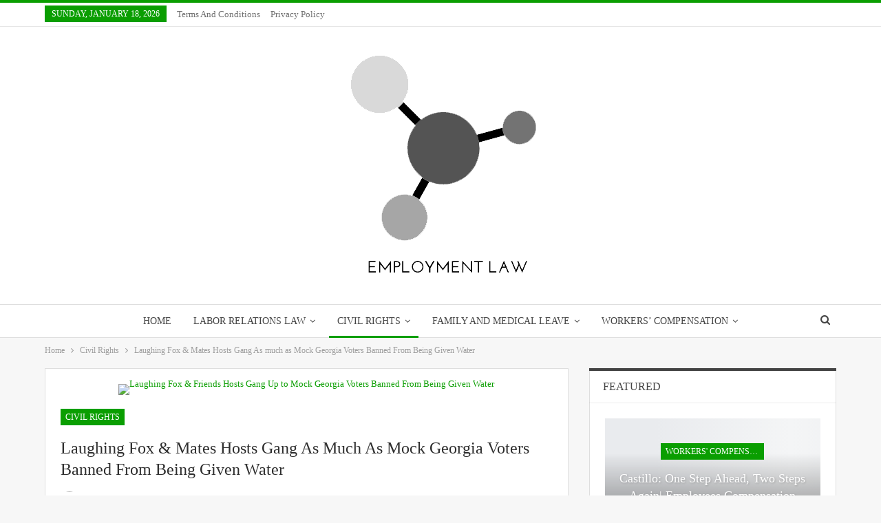

--- FILE ---
content_type: text/html; charset=UTF-8
request_url: https://employment-law.review/laughing-fox-mates-hosts-gang-as-much-as-mock-georgia-voters-banned-from-being-given-water/
body_size: 27139
content:
<!DOCTYPE html>
<!--[if IE 8]><html class="ie ie8" lang="en-US"> <![endif]-->
<!--[if IE 9]><html class="ie ie9" lang="en-US"> <![endif]-->
<!--[if gt IE 9]><!--><html lang="en-US"> <!--<![endif]--><head><script data-no-optimize="1">var litespeed_docref=sessionStorage.getItem("litespeed_docref");litespeed_docref&&(Object.defineProperty(document,"referrer",{get:function(){return litespeed_docref}}),sessionStorage.removeItem("litespeed_docref"));</script> <meta charset="UTF-8"><meta http-equiv="X-UA-Compatible" content="IE=edge"><meta name="viewport" content="width=device-width, initial-scale=1.0"><link rel="pingback" href="https://employment-law.review/xmlrpc.php"/><title>Laughing Fox &#038; Mates Hosts Gang As much as Mock Georgia Voters Banned From Being Given Water &#8211; EMPLOYMENT LAW</title><meta name='robots' content='max-image-preview:large' /><meta property="og:locale" content="en_us"/><meta property="og:site_name" content="EMPLOYMENT LAW"/><meta property="og:url" content="https://employment-law.review/laughing-fox-mates-hosts-gang-as-much-as-mock-georgia-voters-banned-from-being-given-water/"/><meta property="og:title" content="Laughing Fox &#038; Mates Hosts Gang As much as Mock Georgia Voters Banned From Being Given Water"/><meta property="og:image" content="https://employment-law.review/wp-content/uploads/2021/04/Laughing-Fox-Friends-Hosts-Gang-Up-to-Mock-Georgia.jpg"/><meta property="article:section" content="Civil Rights"/><meta property="article:tag" content="Water"/><meta property="og:description" content="														All three &quot;Fox &amp; FriendsHosts on Thursday morning in a leisurely segment laughed and mocked Georgia voters after the Republicans Governor Brian Kemp signed a voter disenfranchisement law prohibiting anyone from giving water to people st"/><meta property="og:type" content="article"/><meta name="twitter:card" content="summary"/><meta name="twitter:url" content="https://employment-law.review/laughing-fox-mates-hosts-gang-as-much-as-mock-georgia-voters-banned-from-being-given-water/"/><meta name="twitter:title" content="Laughing Fox &#038; Mates Hosts Gang As much as Mock Georgia Voters Banned From Being Given Water"/><meta name="twitter:description" content="														All three &quot;Fox &amp; FriendsHosts on Thursday morning in a leisurely segment laughed and mocked Georgia voters after the Republicans Governor Brian Kemp signed a voter disenfranchisement law prohibiting anyone from giving water to people st"/><meta name="twitter:image" content="https://employment-law.review/wp-content/uploads/2021/04/Laughing-Fox-Friends-Hosts-Gang-Up-to-Mock-Georgia.jpg"/><link rel='dns-prefetch' href='//fonts.googleapis.com' /><link rel="alternate" type="application/rss+xml" title="EMPLOYMENT LAW &raquo; Feed" href="https://employment-law.review/feed/" /><link rel="alternate" title="oEmbed (JSON)" type="application/json+oembed" href="https://employment-law.review/wp-json/oembed/1.0/embed?url=https%3A%2F%2Femployment-law.review%2Flaughing-fox-mates-hosts-gang-as-much-as-mock-georgia-voters-banned-from-being-given-water%2F" /><link rel="alternate" title="oEmbed (XML)" type="text/xml+oembed" href="https://employment-law.review/wp-json/oembed/1.0/embed?url=https%3A%2F%2Femployment-law.review%2Flaughing-fox-mates-hosts-gang-as-much-as-mock-georgia-voters-banned-from-being-given-water%2F&#038;format=xml" /><style id='wp-img-auto-sizes-contain-inline-css' type='text/css'>img:is([sizes=auto i],[sizes^="auto," i]){contain-intrinsic-size:3000px 1500px}
/*# sourceURL=wp-img-auto-sizes-contain-inline-css */</style><style id="litespeed-ccss">ul{box-sizing:border-box}:root{--wp--preset--font-size--normal:16px;--wp--preset--font-size--huge:42px}:root{--wp--preset--aspect-ratio--square:1;--wp--preset--aspect-ratio--4-3:4/3;--wp--preset--aspect-ratio--3-4:3/4;--wp--preset--aspect-ratio--3-2:3/2;--wp--preset--aspect-ratio--2-3:2/3;--wp--preset--aspect-ratio--16-9:16/9;--wp--preset--aspect-ratio--9-16:9/16;--wp--preset--color--black:#000;--wp--preset--color--cyan-bluish-gray:#abb8c3;--wp--preset--color--white:#fff;--wp--preset--color--pale-pink:#f78da7;--wp--preset--color--vivid-red:#cf2e2e;--wp--preset--color--luminous-vivid-orange:#ff6900;--wp--preset--color--luminous-vivid-amber:#fcb900;--wp--preset--color--light-green-cyan:#7bdcb5;--wp--preset--color--vivid-green-cyan:#00d084;--wp--preset--color--pale-cyan-blue:#8ed1fc;--wp--preset--color--vivid-cyan-blue:#0693e3;--wp--preset--color--vivid-purple:#9b51e0;--wp--preset--gradient--vivid-cyan-blue-to-vivid-purple:linear-gradient(135deg,rgba(6,147,227,1) 0%,#9b51e0 100%);--wp--preset--gradient--light-green-cyan-to-vivid-green-cyan:linear-gradient(135deg,#7adcb4 0%,#00d082 100%);--wp--preset--gradient--luminous-vivid-amber-to-luminous-vivid-orange:linear-gradient(135deg,rgba(252,185,0,1) 0%,rgba(255,105,0,1) 100%);--wp--preset--gradient--luminous-vivid-orange-to-vivid-red:linear-gradient(135deg,rgba(255,105,0,1) 0%,#cf2e2e 100%);--wp--preset--gradient--very-light-gray-to-cyan-bluish-gray:linear-gradient(135deg,#eee 0%,#a9b8c3 100%);--wp--preset--gradient--cool-to-warm-spectrum:linear-gradient(135deg,#4aeadc 0%,#9778d1 20%,#cf2aba 40%,#ee2c82 60%,#fb6962 80%,#fef84c 100%);--wp--preset--gradient--blush-light-purple:linear-gradient(135deg,#ffceec 0%,#9896f0 100%);--wp--preset--gradient--blush-bordeaux:linear-gradient(135deg,#fecda5 0%,#fe2d2d 50%,#6b003e 100%);--wp--preset--gradient--luminous-dusk:linear-gradient(135deg,#ffcb70 0%,#c751c0 50%,#4158d0 100%);--wp--preset--gradient--pale-ocean:linear-gradient(135deg,#fff5cb 0%,#b6e3d4 50%,#33a7b5 100%);--wp--preset--gradient--electric-grass:linear-gradient(135deg,#caf880 0%,#71ce7e 100%);--wp--preset--gradient--midnight:linear-gradient(135deg,#020381 0%,#2874fc 100%);--wp--preset--font-size--small:13px;--wp--preset--font-size--medium:20px;--wp--preset--font-size--large:36px;--wp--preset--font-size--x-large:42px;--wp--preset--spacing--20:.44rem;--wp--preset--spacing--30:.67rem;--wp--preset--spacing--40:1rem;--wp--preset--spacing--50:1.5rem;--wp--preset--spacing--60:2.25rem;--wp--preset--spacing--70:3.38rem;--wp--preset--spacing--80:5.06rem;--wp--preset--shadow--natural:6px 6px 9px rgba(0,0,0,.2);--wp--preset--shadow--deep:12px 12px 50px rgba(0,0,0,.4);--wp--preset--shadow--sharp:6px 6px 0px rgba(0,0,0,.2);--wp--preset--shadow--outlined:6px 6px 0px -3px rgba(255,255,255,1),6px 6px rgba(0,0,0,1);--wp--preset--shadow--crisp:6px 6px 0px rgba(0,0,0,1)}html{font-family:sans-serif;-ms-text-size-adjust:100%;-webkit-text-size-adjust:100%}body{margin:0}article,aside,header,main,nav,section{display:block}a{background-color:transparent}b{font-weight:700}h1{font-size:2em;margin:.67em 0}img{border:0}input{color:inherit;font:inherit;margin:0}input[type=submit]{-webkit-appearance:button}input::-moz-focus-inner{border:0;padding:0}input{line-height:normal}input[type=search]{-webkit-appearance:textfield;-moz-box-sizing:content-box;-webkit-box-sizing:content-box;box-sizing:content-box}input[type=search]::-webkit-search-cancel-button,input[type=search]::-webkit-search-decoration{-webkit-appearance:none}*{-webkit-box-sizing:border-box;-moz-box-sizing:border-box;box-sizing:border-box}:after,:before{-webkit-box-sizing:border-box;-moz-box-sizing:border-box;box-sizing:border-box}html{font-size:10px}body{font-family:"Helvetica Neue",Helvetica,Arial,sans-serif;font-size:14px;line-height:1.42857143;color:#333;background-color:#fff}input{font-family:inherit;font-size:inherit;line-height:inherit}a{color:#444;text-decoration:none}img{vertical-align:middle}.h1,h1{font-family:inherit;font-weight:500;line-height:1.1;color:inherit}.h1,h1{margin-top:20px;margin-bottom:10px}.h1,h1{font-size:36px}p{margin:0 0 10px}ul{margin-top:0;margin-bottom:10px}.container{margin-right:auto;margin-left:auto;padding-left:15px;padding-right:15px}@media (min-width:768px){.container{width:750px}}@media (min-width:992px){.container{width:970px}}@media (min-width:1200px){.container{width:1170px}}.row{margin-left:-15px;margin-right:-15px}.col-sm-4,.col-sm-8{position:relative;min-height:1px;padding-left:15px;padding-right:15px}@media (min-width:768px){.col-sm-4,.col-sm-8{float:left}.col-sm-8{width:66.66666667%}.col-sm-4{width:33.33333333%}}input[type=search]{-webkit-box-sizing:border-box;-moz-box-sizing:border-box;box-sizing:border-box}input[type=search]{-webkit-appearance:none}.tab-content>.tab-pane{display:none;visibility:hidden}.clearfix:after,.clearfix:before,.container:after,.container:before,.row:after,.row:before{content:" ";display:table}.clearfix:after,.container:after,.row:after{clear:both}@-ms-viewport{width:device-width}@media (max-width:767px){.hidden-xs{display:none!important}}.fa{display:inline-block;font:normal normal normal 14px/1 FontAwesome;font-size:inherit;text-rendering:auto;-webkit-font-smoothing:antialiased;-moz-osx-font-smoothing:grayscale}.fa-search:before{content:"\f002"}.fa-arrow-up:before{content:"\f062"}.fa-twitter:before{content:"\f099"}.fa-facebook:before{content:"\f09a"}.fa-pinterest:before{content:"\f0d2"}.fa-angle-left:before{content:"\f104"}.fa-angle-right:before{content:"\f105"}.fa-google:before{content:"\f1a0"}.fa-share-alt:before{content:"\f1e0"}.fa-whatsapp:before{content:"\f232"}.fa-reddit-alien:before{content:"\f281"}.fa-envelope-open:before{content:"\f2b6"}body{font:14px/1.7 Lato,sans-serif;color:#5f6569;-webkit-text-size-adjust:100%;text-rendering:optimizeLegibility;font-size-adjust:auto}.site-header .site-branding .logo,h1{color:#2d2d2d}h1{line-height:1.3}h1{font-size:34px}a{text-decoration:none}input[type=search]{height:36px;width:100%;padding:6px 12px;font-size:14px;line-height:1.42857143;color:#555;background-color:#fff;background-image:none;border:1px solid #ccc;border-radius:0;-webkit-box-shadow:inset 0 1px 1px rgba(0,0,0,.075);box-shadow:inset 0 1px 1px rgba(0,0,0,.075)}input[type=submit]{border:none;color:#fff;border-radius:0;outline:0;height:auto;line-height:1.4;padding:8px 12px;vertical-align:middle;text-transform:uppercase!important;max-width:100%;white-space:normal}ul.menu{padding:0;margin:0;list-style:none}ul.menu a{text-decoration:none}ul.menu>li{float:left}ul.menu li>a{position:relative}ul.menu li.menu-item-has-children>a:after{display:inline-block;font-family:FontAwesome;font-style:normal;font-weight:400;line-height:26px;-webkit-font-smoothing:antialiased;-moz-osx-font-smoothing:grayscale;content:'\f107';margin-left:6px;font-size:13px}ul.menu .mega-menu{z-index:-1;display:none;visibility:hidden}.site-header .content-wrap{overflow:visible!important}.site-header>.header-inner>.content-wrap>.container{position:relative}.site-header .site-branding{margin:0}.site-header .site-branding .logo{margin:0;line-height:0;font-size:50px}.site-header .site-branding .logo img{max-width:100%}.site-header .site-branding .logo .site-title{display:none}.site-header .menu-action-buttons{position:absolute;top:0;bottom:0;right:0;width:35px;z-index:99}.site-header .menu-action-buttons.width-1{width:40px}.site-header .menu-action-buttons>div{min-width:24px;display:inline-block;float:right;height:100%;text-align:right;position:relative}.site-header .menu-action-buttons>div.close{opacity:1}.site-header .menu-action-buttons .search-container{z-index:1;min-width:37px}.site-header .search-container .search-handler{position:absolute;right:3px;top:50%;margin-top:-15px;z-index:100;width:26px;height:26px;line-height:26px;text-align:center;display:inline-block;font-size:15px;color:#434343}.site-header .search-container .search-box{display:none;position:absolute;right:0;top:0;padding:0 36px 0 0;z-index:99;height:100%;width:100%;text-align:center}.site-header .search-container .search-box .search-form .search-field{border:none;width:100%;height:45px;background:0 0;line-height:45px;font-size:14px;color:#434343}.site-header .search-container .search-box .search-form input[type=submit]{display:none}.main-menu>li{margin-right:10px}.main-menu>li>a{line-height:48px;display:inline-block;padding:0 12px}.main-menu.menu>li>a:before{content:'';display:block;width:20%;height:3px;position:absolute;bottom:0;left:50%;transform:translateX(-50%);visibility:hidden}.main-menu.menu>li.current-menu-parent>a:before{width:100%;visibility:visible}.top-menu>li{line-height:25px;margin-right:15px}.top-menu.menu li{position:relative}.top-menu.menu li>a{color:#707070}.menu .mega-menu{width:100%;position:absolute;left:0;top:102%;top:calc(100%+1px);z-index:100;background-color:#fff;-wbkit-box-shadow:0 8px 14px rgba(0,0,0,.2);-moz-box-shadow:0 8px 14px rgba(0,0,0,.2);box-shadow:0 8px 14px rgba(0,0,0,.2);text-align:left}.mega-grid-posts{padding:20px}.mega-grid-posts .listing-item-grid-1{margin-bottom:0}.site-header .listing-item-grid-1 .title{line-height:22px;font-size:15px}.site-header .bs-pagination{margin:5px 0 0}.main-menu-wrapper{position:relative;margin-left:auto;margin-right:auto}.main-menu-wrapper .main-menu-container{position:relative}.site-header.full-width .main-menu-wrapper{border-top:1px solid #dedede;border-bottom:3px solid #dedede;background:#fff}.menu .mega-menu{top:107%;top:calc(100%+3px)}.site-header.header-style-1 .header-inner{padding:40px 0}.site-header.header-style-1 .site-branding{text-align:center}.site-header.header-style-1 .main-menu.menu{text-align:center;height:68px;overflow-y:hidden;margin-bottom:-3px;padding-top:20px;margin-top:-20px}.site-header.header-style-1.full-width .main-menu.menu .mega-menu{top:100%}.site-header.header-style-1 .main-menu.menu>li{float:none;display:inline-block;margin:0 4px}.site-header.header-style-1 .search-container .search-box .search-form .search-field{text-align:center}.site-header.header-style-1.full-width .menu-action-buttons{top:20px}.site-header.header-style-1 .main-menu-wrapper.menu-actions-btn-width-1 .main-menu-container{padding:0 40px}@media only screen and (max-width:992px){.main-menu>li{margin-right:10px}.site-header.header-style-1 .main-menu.menu>li{margin:0 4px}.main-menu>li>a{padding:0 4px}}.rh-header{display:none;min-width:300px}.rh-header .rh-container{background-color:#222}@media only screen and (max-width:700px){body .site-header{display:none}.rh-header{display:block}}.rh-header .menu-container{float:right}.rh-header .menu-container .menu-handler{color:#fff;width:54px;height:54px;text-align:center;display:inline-block;font-size:18px;background-color:rgba(255,255,255,.05);position:relative;border-left:1px solid rgba(0,0,0,.07)}.rh-header .menu-container .menu-handler .lines{display:inline-block;width:22px;height:2px;background:#ecf0f1;position:relative;margin-top:25.5px}.rh-header .menu-container .menu-handler .lines:after,.rh-header .menu-container .menu-handler .lines:before{display:inline-block;width:22px;height:2px;background:#ecf0f1;position:absolute;left:0;content:''}.rh-header .menu-container .menu-handler .lines:before{top:8px}.rh-header .menu-container .menu-handler .lines:after{top:-8px}.rh-cover .search-form{margin-top:35px;position:relative}.rh-cover .search-form input[type=search]{margin:0;background:rgba(255,255,255,.2);color:#fff;border:none;border-radius:3px;box-shadow:none;float:none;webkit-backface-visibility:hidden;backface-visibility:hidden}.rh-cover .search-form input[type=submit]{content:"\f002";position:absolute;right:0;top:0;display:inline-block;font:normal normal normal 14px/1 FontAwesome;text-rendering:auto;-webkit-font-smoothing:antialiased;-moz-osx-font-smoothing:grayscale;color:#fff;font-size:16px;background:0 0!important}.rh-cover .search-form ::-webkit-input-placeholder{color:#fff}.rh-cover .search-form ::-moz-placeholder{color:#fff}.rh-cover .search-form :-ms-input-placeholder{color:#fff}.rh-cover .search-form :-moz-placeholder{color:#fff}.rh-header .logo-container{padding:0 0 0 15px;line-height:54px;height:54px}.rh-header .logo-container.rh-img-logo{font-size:0}.rh-header .logo-container img{max-height:80%;max-width:80%}.rh-header .logo-container a{color:#fff}.rh-cover{position:fixed;top:0;left:-99%;z-index:9999;width:100%;visibility:hidden;overflow:auto;background:#191919;height:101%;height:calc(100%+1px)}.noscroll{overflow:hidden}@media (max-width:767px){body{background-color:#f3f3f3!important}.main-wrap{background-color:#fff;overflow:auto;margin:auto;width:100%}}.rh-cover.gr-5{background-image:-moz-linear-gradient(85deg,#0a58c0 0,#00ade1 100%);background-image:-webkit-linear-gradient(85deg,#0a58c0 0,#00ade1 100%);background-image:-ms-linear-gradient(85deg,#0a58c0 0,#00ade1 100%)}.rh-cover:before{height:60px;content:'';width:100%;position:absolute;background-color:#fff;opacity:.08;box-shadow:0 0 32px 0 #000;z-index:-1}.rh-cover .rh-close{width:20px;height:20px;position:absolute;right:25px;display:inline-block;top:21px;z-index:10}.rh-cover .rh-close:after,.rh-cover .rh-close:before{content:'';width:2px;height:18px;position:absolute;left:50%;margin-left:-1px;top:50%;margin-top:-10px;opacity:.65;background:#fff;transform:rotate(45deg);border-radius:5px}.rh-cover .rh-close:after{-webkit-transform:rotate(-45deg);-moz-transform:rotate(-45deg);transform:rotate(-45deg)}.rh-cover .rh-panel{padding:27px;position:absolute;top:0;left:0;width:100%}.rh-cover .rh-p-h{line-height:60px;margin:-27px -27px 20px;padding:0 23px;font-size:14px;color:#fff;height:60px;position:relative}.rh-header.light .rh-container{background:#fff;border-bottom:1px solid #e5e5e5}.rh-header.light .logo-container a{color:#2c2c2c}.rh-header.light .menu-container .menu-handler .lines,.rh-header.light .menu-container .menu-handler .lines:after,.rh-header.light .menu-container .menu-handler .lines:before{background:#2c2c2c}.topbar{height:35px;overflow:hidden}.topbar .topbar-inner{padding:4px 0}.topbar.topbar-style-1 .section-menu{height:26px}.topbar.topbar-style-1 .section-menu{max-width:80%}.topbar.topbar-style-1 .section-menu:first-child:last-child{max-width:100%}.site-header.full-width .topbar{border-bottom:1px solid #efefef;border-bottom:1px solid rgba(0,0,0,.07)}.topbar .topbar-date{color:#fff;display:inline-block;padding:3px 10px;line-height:18px;position:relative;top:-1px}body{background:#fff;text-decoration-skip:ink}.main-wrap{margin:0 auto}.content-wrap,.main-wrap,main.content-container{position:relative}body.full-width .main-wrap.content-main-wrap{overflow:hidden}body.active-top-line{border-top:3px solid transparent}.main-wrap .container{width:100%}body.full-width .main-wrap{width:100%}.container{margin-right:auto;margin-left:auto;padding-left:25px;padding-right:25px;width:100%;max-width:1180px}@media only screen and (max-width:992px){.container{padding-left:20px;padding-right:20px}}@media only screen and (max-width:480px){.container{padding-left:15px;padding-right:15px}.col-sm-4,.col-sm-8{padding-left:15px!important;padding-right:15px!important}}.content-wrap{margin:0 auto;padding:0;min-width:300px}.container{width:100%}@media only screen and (max-width:668px){.layout-2-col{margin-top:20px!important}}.term-badges .term-badge{display:inline-block;line-height:0}.term-badges a{color:#8b8b8b;padding:0 0 4px}.term-badges.floated a{padding:2px 7px;color:#fff;margin-right:3px;margin-bottom:3px;display:inline-block;line-height:1.7;max-width:150px;white-space:nowrap;overflow:hidden;text-overflow:ellipsis;vertical-align:top}.term-badges.floated{position:absolute;top:0;left:0;z-index:1;line-height:0;font-size:0}.img-holder{position:relative;width:80px;display:inline-block;float:left;margin-right:15px}.bs-ll-a .img-cont:before,.bs-ll-a .img-holder:before{opacity:1;background-color:#e9ebee;background-image:linear-gradient(to left,#e9ebee 0,#f4f5f6 20%,#e9ebee 40%,#e9ebee 100%);background-repeat:no-repeat;background-size:1000px 900px;-webkit-animation:bs-lazy-anim 1s infinite linear forwards;-moz-animation:bs-lazy-anim 1s infinite linear forwards;animation:bs-lazy-anim 1.01s infinite linear forwards}.listing-mg-item .img-cont:before{content:'';display:inline-block;position:absolute;right:0;left:0;top:0;bottom:0}@-webkit-keyframes bs-lazy-anim{from{background-position:-800px 0}to{background-position:400px 0}}@keyframes bs-lazy-anim{from{background-position:-800px 0}to{background-position:400px 0}}.img-holder:before{display:block;content:" ";width:100%;padding-top:70%}.search-field::-ms-clear{display:none}.search-form input[type=search]{float:left;height:38px;line-height:38px;margin-right:8px;font-size:12px;box-shadow:none}.search-form input[type=submit]{height:38px}.post-meta{padding-top:2px;font-style:inherit}.post-meta .time{margin-right:10px}.post-meta .post-author-avatar img{margin-right:5px;margin-top:-2px}.post-meta>span:last-child{margin-right:0!important}.container{margin-right:auto!important;margin-left:auto!important}.listing .listing-item{min-height:0}.listing.columns-1 .listing-item{width:100%;float:none}.listing.columns-4 .listing-item{width:25%;float:left}.listing.columns-4 .listing-item:nth-child(4n-3){padding-left:0;padding-right:16px;clear:left}.listing.columns-4 .listing-item:nth-child(4n+2){padding-left:5px;padding-right:11px}.listing.columns-4 .listing-item:nth-child(4n+3){padding-left:10px;padding-right:6px}.listing.columns-4 .listing-item:nth-child(4n+4){padding-right:0;padding-left:16px}@media only screen and (max-width:900px){.listing.columns-4 .listing-item{width:33.3333%}.listing.columns-4 .listing-item:nth-child(3n-1){padding-left:6px;padding-right:6px;clear:none}.listing.columns-4 .listing-item:nth-child(3n-2){padding-left:0;padding-right:12px;clear:left}.listing.columns-4 .listing-item:nth-child(3n+3){padding-left:12px;padding-right:0;clear:none}}@media only screen and (max-width:600px){.listing.columns-4 .listing-item{width:50%}.listing.columns-4 .listing-item:nth-child(odd){padding-left:0;padding-right:13px;clear:left}.listing.columns-4 .listing-item:nth-child(even){padding-left:13px;padding-right:0;clear:none}}@media only screen and (max-width:500px){.listing.columns-4 .listing-item{width:100%!important;padding-left:0!important;padding-right:0!important;clear:none!important}}.listing.scolumns-3 .listing-item{width:33.3333%;float:left}.listing.scolumns-3 .listing-item:nth-child(3n-2){padding-right:12px;clear:left}@media only screen and (max-width:600px){.listing.scolumns-3 .listing-item{width:50%;float:left}.listing.scolumns-3 .listing-item:nth-child(even){padding-right:0;padding-left:12px;clear:none}}@media only screen and (max-width:320px){.listing.scolumns-3 .listing-item{width:100%!important;padding-left:0!important;padding-right:0!important;clear:none!important}}.listing-item-grid-1{margin-bottom:22px}.listing-item-grid-1 .featured{position:relative;line-height:0;margin-bottom:13px}.listing-item-grid-1 .featured .img-holder{width:100%;margin:0;float:none;display:block}.listing-item-grid-1 .featured .img-holder:before{padding-top:58%}.listing-item-grid-1 .title{margin:0 0 6px}.listing-item-grid-1 .title a{color:inherit;text-transform:inherit}.listing-item-grid.simple-grid .featured{margin-bottom:7px}.listing-item-grid.simple-grid .featured .img-holder:before{padding-top:66%}.listing-item-tb-2{margin-bottom:20px;position:relative}.listing-item-tb-2 .term-badges.floated{left:0}.listing-item-tb-2 .item-inner{position:relative}.listing-item-tb-2 .title{margin:0}.listing-item-tb-2 .title a{color:inherit}.listing-item-tb-2 .featured{margin-bottom:10px;line-height:0;position:relative}.listing-item-tb-2 .img-holder{width:100%;margin-right:0;float:none;display:block}.listing-item-tb-2 .img-holder:before{padding-top:70%}.listing.listing-mix-3-4 .listing-mg-3-item{margin-bottom:0}.listing-mg-item{position:relative;overflow:hidden}.listing-mg-item .content-container,.listing-mg-item .term-badges.floated{transform:translate3d(0,0,0);-webkit-backface-visibility:hidden}.listing-modern-grid.slider-overlay-simple-gr .listing-mg-item .img-cont:after{background:-moz-linear-gradient(top,transparent 0,rgba(0,0,0,.65) 100%);background:-webkit-gradient(linear,left top,left bottom,color-stop(0,transparent),color-stop(100%,rgba(0,0,0,.65)));background:-webkit-linear-gradient(top,transparent 0,rgba(0,0,0,.65) 100%);background:-o-linear-gradient(top,transparent 0,rgba(0,0,0,.65) 100%);background:-ms-linear-gradient(top,transparent 0,rgba(0,0,0,.65) 100%);background:linear-gradient(to bottom,transparent 0,rgba(0,0,0,.65) 100%);top:auto;height:75%}.listing-mg-3-item{position:relative;overflow:hidden;margin-bottom:20px}.listing-mg-3-item .item-content{position:relative;overflow:hidden}.listing-mg-3-item .item-content:before{display:block;content:" ";width:100%;padding-top:65%}.listing-mg-3-item .img-cont{background-repeat:no-repeat!important;background-position:center center!important;position:absolute;top:-1px;left:-2px;right:-2px;bottom:-1px;-webkit-backface-visibility:hidden;backface-visibility:hidden;image-rendering:optimizeQuality;-moz-transform-origin:0 0}.listing-mg-3-item .img-cont:after{content:'';position:absolute;top:0;left:0;right:0;bottom:0}.listing-mg-3-item .content-container{position:absolute!important;bottom:20px;left:20px;right:20px;padding:0;overflow:hidden}.listing-mg-3-item .title{margin:0;text-shadow:1px 1px 3px rgba(0,0,0,.2);line-height:1.4;text-align:center!important}.listing-mg-3-item .title a{color:#fff}.listing-mg-3-item .term-badges.floated{position:relative;right:auto;left:auto;top:auto;bottom:auto;text-align:center;margin-bottom:15px}.listing-mg-3-item .term-badges.floated .term-badge a{margin:0 2px}@media only screen and (max-width:480px){.listing-mg-3-item .title{font-size:82%}.listing-mg-3-item .item-content:before{padding-top:65%!important}.listing-mg-3-item .title a{display:inline-block}}.sidebar>.widget:last-child,.widget>.bs-listing{margin-bottom:0}.sidebar-column .widget>.bs-listing:last-child{margin-bottom:0}.section-heading{margin:0 0 15px;font-size:16px;line-height:20px;position:relative}.section-heading .h-text,.section-heading:after{display:inline-block}.section-heading:after{background:rgba(0,0,0,.08);content:'';height:4px;position:absolute;top:0;left:0;width:100%}.section-heading .h-text{position:relative;z-index:1}.section-heading.sh-t2{line-height:20px;padding:4px 0 0}.section-heading.sh-t2:after{top:0;height:4px}.section-heading.sh-t2:before{content:'';display:inline-block;height:1px;position:absolute;top:100%;left:0;width:100%;background:#ededed;background:rgba(0,0,0,.07)}.section-heading.sh-t2 .h-text{padding:4px 0;line-height:34px}.post-related .listing-item .title{font-size:15px;line-height:1.4}.post-related .include-last-mobile .listing-item:last-child{display:none}@media only screen and (max-width:600px){.post-related .include-last-mobile .listing-item:last-child{display:block}}.single-post-content .term-badges.floated a{max-width:auto}.post-meta.single-post-meta,.post-meta.single-post-meta a{color:#3a3a3a}.post-meta.single-post-meta .post-author-avatar,.post-meta.single-post-meta .time{float:none;margin:0 12px 0 0;white-space:nowrap;line-height:26px;display:inline-block}.post-meta.single-post-meta>a+span:before{content:' ';display:inline-block;width:9px;margin-right:12px;height:1px;background:rgba(0,0,0,.23);vertical-align:middle}.post-meta.single-post-meta b{color:#4d4d4d;margin-left:2px}.post-meta.single-post-meta .post-author-a.post-author-avatar .avatar{border-radius:50%;margin:0}.post-meta.single-post-meta .post-author-a.post-author-avatar .avatar+.post-author-name{margin-left:7px}.post-meta.single-post-meta .post-author-name{text-transform:capitalize!important;max-width:150px;white-space:nowrap;overflow:hidden;text-overflow:ellipsis;display:inline-block;vertical-align:middle}.post-meta.single-post-meta .post-author-a,.post-meta.single-post-meta .time{color:rgba(0,0,0,.44)}.single-post-title{line-height:1.3}.single-featured{text-align:center;display:block;margin:0 0 20px;line-height:0;position:relative}.single-featured img{max-width:100%;height:auto!important}.single-post-share{list-style:none;padding:0;font-size:0}.single-post-share.top-share{margin-bottom:10px}.single-post-share .post-share-btn{background:#fff;border:1px solid #e2e2e2;line-height:30px;display:inline-block;padding:0 5px;border-radius:30px;font-size:12px;color:#4d4d4d;margin-right:8px;margin-bottom:9px;vertical-align:top}.single-post-share .post-share-btn .bf-icon{line-height:30px;vertical-align:top}.single-post-share .post-share-btn .bf-icon{font-size:15px;margin:0 3px}.single-post-share .share-handler{float:left;position:relative}.share-handler-wrap{overflow:hidden;height:33px}.post-share .post-share-btn-group{overflow:hidden;float:right;margin-bottom:10px}.single-post-share .social-item{margin:0 6px 4px 0;float:left}.single-post-share .social-item a{line-height:30px;min-width:30px;display:inline-block;padding:0;border-radius:30px;font-size:14px;color:#fff;overflow:hidden;text-align:center}.single-post-share .social-item a .bf-icon,.single-post-share .social-item a .item-title{line-height:30px;vertical-align:top;color:#fff;display:inline-block}.single-post-share .social-item a .item-title{margin-left:6px}.single-post-share .social-item a .bf-icon{font-size:16px}.single-post-share .social-item.whatsapp .bf-icon{font-size:16px;font-weight:700}.single-post-share .social-item.facebook a{background-color:#2d5f9a;color:#133d6d}.single-post-share .social-item.twitter a{background-color:#53c7ff;color:#2e86b1}.single-post-share .social-item.google_plus a{background-color:#d93b2b;color:#9a2317}.single-post-share .social-item.pinterest a{background-color:#a41719;color:#670d0e}.single-post-share .social-item.email a{background-color:#444;color:#313131}.single-post-share .social-item.reddit a{background-color:#ff4500;color:#bb3200}.single-post-share .social-item.whatsapp a{background-color:#00e676;color:#02a252}.single-post-share .social-item .bf-icon{vertical-align:middle}.single-post-share .social-item.whatsapp{display:none}@media only screen and (max-width:780px){.single-post-share .social-item.whatsapp{display:inline-block}}@media only screen and (max-width:540px){.post-share .post-share-btn-group{float:left}.share-handler-wrap{clear:both}}@media only screen and (max-width:420px){.single-post-share .post-share-btn{margin-bottom:4px!important}}.post-share .share-handler:after,.post-share .share-handler:before{border:solid 6px transparent;content:" ";height:0;width:0;position:absolute;top:50%;right:-12px;border-left-color:#d7d7d7;margin-top:-6px}.post-share .share-handler:after{border:solid 5px transparent;border-left-color:#fff;right:-10px;margin-top:-5px}.post-share.style-1 .share-handler:after,.post-share.style-1 .share-handler:before{display:none}.post-share .post-share-btn,.post-share .social-item a{border-radius:3px;padding:0 5px}.post-share .item-title{font-weight:400;padding:0}.post-share .item-title{font-size:12px}.post-share.style-1 .social-item.has-title a{padding:0 11px}.post-share.style-1 .share-handler,.post-share.style-1 .social-item a{border-radius:30px}.single-post-share.top-share.style-1{margin-bottom:7px}.post-share.style-1 .share-handler{padding:0 10px}.single-post-share .social-item{margin-bottom:8px}.post-template-10 .post-header-inner{padding:0;margin-bottom:20px;position:relative;overflow:hidden}.post-template-10 .single-post-title{margin:0 0 13px}.post-template-10 .post-header-inner .term-badges.floated{position:relative;top:auto;left:auto;right:auto;bottom:auto;margin-bottom:15px}@media only screen and (max-width:780px){.post-template-10 .post-header-inner{margin-top:0;padding-top:0}}.back-top{color:#fff;width:40px;height:40px;position:fixed;bottom:10px;right:10px;text-align:center;line-height:42px;z-index:999;opacity:0;visibility:hidden;font-size:16px;-webkit-box-shadow:0 1px 2px 0 rgba(0,0,0,.09);-moz-box-shadow:0 1px 2px 0 rgba(0,0,0,.09);box-shadow:0 1px 2px 0 rgba(0,0,0,.09)}@-webkit-keyframes bs-fadeInDown{from{opacity:0;-webkit-transform:translate3d(0,-10px,0);transform:translate3d(0,-10px,0)}to{opacity:1;-webkit-transform:none;transform:none}}@keyframes bs-fadeInDown{from{opacity:0;-webkit-transform:translate3d(0,-10px,0);transform:translate3d(0,-10px,0)}to{opacity:1;-webkit-transform:none;transform:none}}.bs-tab-anim.bs-tab-animated.active{-webkit-animation-duration:.55s;animation-duration:.55s;-webkit-animation-fill-mode:both;animation-fill-mode:both;-webkit-animation-name:bs-fadeInDown;animation-name:bs-fadeInDown;-webkit-animation-timing-function:cubic-bezier(.55,-.01,.19,.98);animation-timing-function:cubic-bezier(.55,-.01,.19,.98)}.bs-pagination{margin:15px 0 0}.btn-bs-pagination{border:1px solid #d4d4d4;border:1px solid rgba(138,138,138,.33);color:#9c9c9c!important;color:rgba(138,138,138,.83)!important;font-size:11px!important;padding:0 6px;display:inline-block;line-height:22px!important;min-width:26px;text-align:center!important;text-transform:uppercase!important}.btn-bs-pagination.disabled{opacity:.5}.btn-bs-pagination .fa{font-weight:700}.btn-bs-pagination.next .fa{margin-left:2px}.btn-bs-pagination.prev .fa{margin-right:2px}.bs-pagination-wrapper{position:relative}.search-container{position:relative}@media only screen and (max-width:1000px){.container{width:100%}.content-wrap{padding:0}}@media only screen and (max-width:420px){.widget{margin-bottom:15px}}@media only screen and (max-width:668px){body{padding:0}}.bf-breadcrumb .bf-breadcrumb-items{padding:0;margin:0;list-style:none;font-size:0}.bf-breadcrumb .bf-breadcrumb-item{display:inline-block;font-size:12px;line-height:22px}.bf-breadcrumb .bf-breadcrumb-item:after{display:inline-block;font-family:FontAwesome;font-style:normal;font-weight:400;line-height:22px;-webkit-font-smoothing:antialiased;-moz-osx-font-smoothing:grayscale;content:'\f105';margin-left:9px;margin-right:9px;color:#929292;vertical-align:top}.bf-breadcrumb .bf-breadcrumb-item.bf-breadcrumb-end:after,.bf-breadcrumb .bf-breadcrumb-item:last-child:after{display:none}.bf-breadcrumb .bf-breadcrumb-item span{vertical-align:top}.bf-breadcrumb .bf-breadcrumb-item a,.bf-breadcrumb .bf-breadcrumb-item span{color:#9e9e9e;display:inline-block}.bf-breadcrumb.bc-top-style{padding:7px 0 0}@media only screen and (max-width:680px){body.single .bf-breadcrumb .bf-breadcrumb-item:last-child{display:none}}.sidebar-column-primary{z-index:1000}a{text-decoration:none}body.active-top-line{border-top-width:4px}.term-badges.floated{left:0}body{background-color:#f7f7f7}.main-menu>li>a{line-height:47px}.site-header.full-width .main-menu-wrapper{border-bottom-width:1px}.menu .mega-menu{top:102%;top:calc(100%+1px)}.site-header.header-style-1 .header-inner{padding:40px 0}.menu .mega-menu{box-shadow:0 5px 14px 0 rgba(0,0,0,.15);text-align:left;border:1px solid #d8d8d8;border-top:none}.site-header.header-style-1 .main-menu.menu{margin-bottom:-1px}.main-menu.menu>li.current-menu-parent>a:before{bottom:-1px!important}.widget{padding:22px;background:#fff;border:1px solid #dedede}@media (max-width:880px){.widget{padding:16px}}.section-heading.sh-t2.sh-s1{margin:-23px -23px 23px;padding:4px 20px 0}.section-heading.sh-t2.sh-s1 .h-text{line-height:38px}.bs-listing{padding:22px;background:#fff;border:1px solid #dedede;border:1px solid rgba(0,0,0,.14)}.widget .bs-listing{border:none;padding:0;background:0 0;margin-bottom:0}.listing-item-grid-1 .term-badges.floated,.listing-item-tb-2 .term-badges.floated{top:initial;bottom:0}.listing-item-grid-1 .term-badges.floated a,.listing-item-tb-2 .term-badges.floated a{margin-bottom:0;margin-top:3px}.listing-item-tb-2 .term-badges.floated .term-badge a{font-size:83%}@media (max-width:880px){.section-heading.sh-t2.sh-s1{margin:-17px -17px 17px;padding:4px 20px 0}.bs-listing{margin-bottom:20px;padding:16px}}.post-template-10 .single-container>.post{padding:22px;background:#fff;border:1px solid #dedede}@media (max-width:880px){.post-template-10 .single-container>.post{padding:16px}}.page-layout-2-col-right .container,.page-layout-2-col-right .content-wrap{max-width:1180px;width:100%}@media (min-width:768px){.layout-2-col .content-column{width:67%}}@media (min-width:768px){.layout-2-col .sidebar-column{width:33%}}.col-sm-4,.col-sm-8,.container{padding-left:15px;padding-right:15px}.row{margin-left:-15px;margin-right:-15px}.widget,.bs-listing,.single-container{margin-bottom:30px}.layout-2-col{margin-top:25px}.layout-2-col.layout-bc-before{margin-top:15px}.main-section{margin-bottom:25px}.section-heading{margin-bottom:23px}.main-menu.menu>li.current-menu-parent>a:before,.term-badges.floated a,.back-top,.topbar .topbar-date{background-color:#0a9e01!important}.bs-theme input[type=submit]{background-color:#0a9e01}.single-post-content a{color:#0a9e01}body.active-top-line{border-color:#0a9e01}body{background-color:#f7f7f7}@media (max-width:767px){.main-wrap{background-color:#f7f7f7}}.site-header .top-menu.menu>li>a{color:#707070}.site-header.full-width .topbar{background-color:#fff}.site-header.full-width .topbar{border-color:#e6e6e6}.site-header.full-width .main-menu-wrapper{border-top-color:#dedede}.site-header.header-style-1.full-width .main-menu-wrapper{border-bottom-color:#dedede!important}.site-header .search-container .search-handler,.site-header .main-menu>li>a,.site-header .search-container .search-box .search-form .search-field{color:#444}.site-header .search-container .search-box .search-form .search-field::-webkit-input-placeholder{color:#444}.site-header .search-container .search-box .search-form .search-field::-moz-placeholder{color:#444}.site-header .search-container .search-box .search-form .search-field:-ms-input-placeholder{color:#444}.site-header .search-container .search-box .search-form .search-field:-moz-placeholder{color:#444}.site-header.header-style-1{background-color:#fff}.section-heading.sh-t2:after{background-color:#444}.section-heading.sh-t2 .main-link:first-child:last-child .h-text{color:#444}body.bs-theme,body.bs-theme .btn-bs-pagination{font-family:'Open Sans';font-weight:400;font-size:13px;text-align:inherit;text-transform:inherit;color:#7b7b7b}.post-meta,.post-meta a{font-family:'Open Sans';font-weight:400;font-size:12px;text-transform:none;color:#b7b7b7}.term-badges .term-badge,.main-menu .term-badges a{font-family:'Roboto';font-weight:400;font-size:12px;text-transform:uppercase}h1,.h1,.search-form input[type=submit],input[type=submit],.section-heading .h-text,.single-container .post-share a{font-family:'Roboto';font-weight:500;text-transform:inherit}h1,.h1{font-size:34px}.single-post-title{font-family:'Roboto';font-weight:500;text-transform:capitalize}.post-template-10 .single-post-title{font-size:24px}.main-menu li>a,.main-menu li{font-family:'Roboto';font-weight:500;font-size:14px;text-align:inherit;text-transform:uppercase}.top-menu.menu>li>a,.top-menu.menu>li{font-family:'Open Sans';font-weight:400;font-size:13px;text-align:inherit;text-transform:capitalize}.topbar .topbar-date{font-family:'Roboto';font-weight:500;font-size:12px;text-transform:uppercase}.listing-mg-3-item .content-container,.listing-mg-3-item .title{font-family:'Roboto';font-weight:500;font-size:18px;text-align:inherit;text-transform:capitalize;color:}.listing-item-grid-1 .title{font-family:'Roboto';font-weight:500;line-height:22px;font-size:17px;text-align:inherit;text-transform:none;color:#383838}.listing-item-tb-2 .title{font-family:'Roboto';font-weight:500;line-height:17px;font-size:14px;text-align:inherit;text-transform:none;color:#383838}.section-heading .h-text{font-family:'Roboto';font-weight:500;line-height:38px;font-size:16px;text-transform:uppercase}</style><link rel="preload" data-asynced="1" data-optimized="2" as="style" onload="this.onload=null;this.rel='stylesheet'" href="https://employment-law.review/wp-content/litespeed/css/1c6f463551556bc5cdaf3d5fbb0334f5.css?ver=5ad8e" /><script data-optimized="1" type="litespeed/javascript" data-src="https://employment-law.review/wp-content/plugins/litespeed-cache/assets/js/css_async.min.js"></script> <style id='global-styles-inline-css' type='text/css'>:root{--wp--preset--aspect-ratio--square: 1;--wp--preset--aspect-ratio--4-3: 4/3;--wp--preset--aspect-ratio--3-4: 3/4;--wp--preset--aspect-ratio--3-2: 3/2;--wp--preset--aspect-ratio--2-3: 2/3;--wp--preset--aspect-ratio--16-9: 16/9;--wp--preset--aspect-ratio--9-16: 9/16;--wp--preset--color--black: #000000;--wp--preset--color--cyan-bluish-gray: #abb8c3;--wp--preset--color--white: #ffffff;--wp--preset--color--pale-pink: #f78da7;--wp--preset--color--vivid-red: #cf2e2e;--wp--preset--color--luminous-vivid-orange: #ff6900;--wp--preset--color--luminous-vivid-amber: #fcb900;--wp--preset--color--light-green-cyan: #7bdcb5;--wp--preset--color--vivid-green-cyan: #00d084;--wp--preset--color--pale-cyan-blue: #8ed1fc;--wp--preset--color--vivid-cyan-blue: #0693e3;--wp--preset--color--vivid-purple: #9b51e0;--wp--preset--gradient--vivid-cyan-blue-to-vivid-purple: linear-gradient(135deg,rgb(6,147,227) 0%,rgb(155,81,224) 100%);--wp--preset--gradient--light-green-cyan-to-vivid-green-cyan: linear-gradient(135deg,rgb(122,220,180) 0%,rgb(0,208,130) 100%);--wp--preset--gradient--luminous-vivid-amber-to-luminous-vivid-orange: linear-gradient(135deg,rgb(252,185,0) 0%,rgb(255,105,0) 100%);--wp--preset--gradient--luminous-vivid-orange-to-vivid-red: linear-gradient(135deg,rgb(255,105,0) 0%,rgb(207,46,46) 100%);--wp--preset--gradient--very-light-gray-to-cyan-bluish-gray: linear-gradient(135deg,rgb(238,238,238) 0%,rgb(169,184,195) 100%);--wp--preset--gradient--cool-to-warm-spectrum: linear-gradient(135deg,rgb(74,234,220) 0%,rgb(151,120,209) 20%,rgb(207,42,186) 40%,rgb(238,44,130) 60%,rgb(251,105,98) 80%,rgb(254,248,76) 100%);--wp--preset--gradient--blush-light-purple: linear-gradient(135deg,rgb(255,206,236) 0%,rgb(152,150,240) 100%);--wp--preset--gradient--blush-bordeaux: linear-gradient(135deg,rgb(254,205,165) 0%,rgb(254,45,45) 50%,rgb(107,0,62) 100%);--wp--preset--gradient--luminous-dusk: linear-gradient(135deg,rgb(255,203,112) 0%,rgb(199,81,192) 50%,rgb(65,88,208) 100%);--wp--preset--gradient--pale-ocean: linear-gradient(135deg,rgb(255,245,203) 0%,rgb(182,227,212) 50%,rgb(51,167,181) 100%);--wp--preset--gradient--electric-grass: linear-gradient(135deg,rgb(202,248,128) 0%,rgb(113,206,126) 100%);--wp--preset--gradient--midnight: linear-gradient(135deg,rgb(2,3,129) 0%,rgb(40,116,252) 100%);--wp--preset--font-size--small: 13px;--wp--preset--font-size--medium: 20px;--wp--preset--font-size--large: 36px;--wp--preset--font-size--x-large: 42px;--wp--preset--spacing--20: 0.44rem;--wp--preset--spacing--30: 0.67rem;--wp--preset--spacing--40: 1rem;--wp--preset--spacing--50: 1.5rem;--wp--preset--spacing--60: 2.25rem;--wp--preset--spacing--70: 3.38rem;--wp--preset--spacing--80: 5.06rem;--wp--preset--shadow--natural: 6px 6px 9px rgba(0, 0, 0, 0.2);--wp--preset--shadow--deep: 12px 12px 50px rgba(0, 0, 0, 0.4);--wp--preset--shadow--sharp: 6px 6px 0px rgba(0, 0, 0, 0.2);--wp--preset--shadow--outlined: 6px 6px 0px -3px rgb(255, 255, 255), 6px 6px rgb(0, 0, 0);--wp--preset--shadow--crisp: 6px 6px 0px rgb(0, 0, 0);}:where(.is-layout-flex){gap: 0.5em;}:where(.is-layout-grid){gap: 0.5em;}body .is-layout-flex{display: flex;}.is-layout-flex{flex-wrap: wrap;align-items: center;}.is-layout-flex > :is(*, div){margin: 0;}body .is-layout-grid{display: grid;}.is-layout-grid > :is(*, div){margin: 0;}:where(.wp-block-columns.is-layout-flex){gap: 2em;}:where(.wp-block-columns.is-layout-grid){gap: 2em;}:where(.wp-block-post-template.is-layout-flex){gap: 1.25em;}:where(.wp-block-post-template.is-layout-grid){gap: 1.25em;}.has-black-color{color: var(--wp--preset--color--black) !important;}.has-cyan-bluish-gray-color{color: var(--wp--preset--color--cyan-bluish-gray) !important;}.has-white-color{color: var(--wp--preset--color--white) !important;}.has-pale-pink-color{color: var(--wp--preset--color--pale-pink) !important;}.has-vivid-red-color{color: var(--wp--preset--color--vivid-red) !important;}.has-luminous-vivid-orange-color{color: var(--wp--preset--color--luminous-vivid-orange) !important;}.has-luminous-vivid-amber-color{color: var(--wp--preset--color--luminous-vivid-amber) !important;}.has-light-green-cyan-color{color: var(--wp--preset--color--light-green-cyan) !important;}.has-vivid-green-cyan-color{color: var(--wp--preset--color--vivid-green-cyan) !important;}.has-pale-cyan-blue-color{color: var(--wp--preset--color--pale-cyan-blue) !important;}.has-vivid-cyan-blue-color{color: var(--wp--preset--color--vivid-cyan-blue) !important;}.has-vivid-purple-color{color: var(--wp--preset--color--vivid-purple) !important;}.has-black-background-color{background-color: var(--wp--preset--color--black) !important;}.has-cyan-bluish-gray-background-color{background-color: var(--wp--preset--color--cyan-bluish-gray) !important;}.has-white-background-color{background-color: var(--wp--preset--color--white) !important;}.has-pale-pink-background-color{background-color: var(--wp--preset--color--pale-pink) !important;}.has-vivid-red-background-color{background-color: var(--wp--preset--color--vivid-red) !important;}.has-luminous-vivid-orange-background-color{background-color: var(--wp--preset--color--luminous-vivid-orange) !important;}.has-luminous-vivid-amber-background-color{background-color: var(--wp--preset--color--luminous-vivid-amber) !important;}.has-light-green-cyan-background-color{background-color: var(--wp--preset--color--light-green-cyan) !important;}.has-vivid-green-cyan-background-color{background-color: var(--wp--preset--color--vivid-green-cyan) !important;}.has-pale-cyan-blue-background-color{background-color: var(--wp--preset--color--pale-cyan-blue) !important;}.has-vivid-cyan-blue-background-color{background-color: var(--wp--preset--color--vivid-cyan-blue) !important;}.has-vivid-purple-background-color{background-color: var(--wp--preset--color--vivid-purple) !important;}.has-black-border-color{border-color: var(--wp--preset--color--black) !important;}.has-cyan-bluish-gray-border-color{border-color: var(--wp--preset--color--cyan-bluish-gray) !important;}.has-white-border-color{border-color: var(--wp--preset--color--white) !important;}.has-pale-pink-border-color{border-color: var(--wp--preset--color--pale-pink) !important;}.has-vivid-red-border-color{border-color: var(--wp--preset--color--vivid-red) !important;}.has-luminous-vivid-orange-border-color{border-color: var(--wp--preset--color--luminous-vivid-orange) !important;}.has-luminous-vivid-amber-border-color{border-color: var(--wp--preset--color--luminous-vivid-amber) !important;}.has-light-green-cyan-border-color{border-color: var(--wp--preset--color--light-green-cyan) !important;}.has-vivid-green-cyan-border-color{border-color: var(--wp--preset--color--vivid-green-cyan) !important;}.has-pale-cyan-blue-border-color{border-color: var(--wp--preset--color--pale-cyan-blue) !important;}.has-vivid-cyan-blue-border-color{border-color: var(--wp--preset--color--vivid-cyan-blue) !important;}.has-vivid-purple-border-color{border-color: var(--wp--preset--color--vivid-purple) !important;}.has-vivid-cyan-blue-to-vivid-purple-gradient-background{background: var(--wp--preset--gradient--vivid-cyan-blue-to-vivid-purple) !important;}.has-light-green-cyan-to-vivid-green-cyan-gradient-background{background: var(--wp--preset--gradient--light-green-cyan-to-vivid-green-cyan) !important;}.has-luminous-vivid-amber-to-luminous-vivid-orange-gradient-background{background: var(--wp--preset--gradient--luminous-vivid-amber-to-luminous-vivid-orange) !important;}.has-luminous-vivid-orange-to-vivid-red-gradient-background{background: var(--wp--preset--gradient--luminous-vivid-orange-to-vivid-red) !important;}.has-very-light-gray-to-cyan-bluish-gray-gradient-background{background: var(--wp--preset--gradient--very-light-gray-to-cyan-bluish-gray) !important;}.has-cool-to-warm-spectrum-gradient-background{background: var(--wp--preset--gradient--cool-to-warm-spectrum) !important;}.has-blush-light-purple-gradient-background{background: var(--wp--preset--gradient--blush-light-purple) !important;}.has-blush-bordeaux-gradient-background{background: var(--wp--preset--gradient--blush-bordeaux) !important;}.has-luminous-dusk-gradient-background{background: var(--wp--preset--gradient--luminous-dusk) !important;}.has-pale-ocean-gradient-background{background: var(--wp--preset--gradient--pale-ocean) !important;}.has-electric-grass-gradient-background{background: var(--wp--preset--gradient--electric-grass) !important;}.has-midnight-gradient-background{background: var(--wp--preset--gradient--midnight) !important;}.has-small-font-size{font-size: var(--wp--preset--font-size--small) !important;}.has-medium-font-size{font-size: var(--wp--preset--font-size--medium) !important;}.has-large-font-size{font-size: var(--wp--preset--font-size--large) !important;}.has-x-large-font-size{font-size: var(--wp--preset--font-size--x-large) !important;}
/*# sourceURL=global-styles-inline-css */</style><style id='classic-theme-styles-inline-css' type='text/css'>/*! This file is auto-generated */
.wp-block-button__link{color:#fff;background-color:#32373c;border-radius:9999px;box-shadow:none;text-decoration:none;padding:calc(.667em + 2px) calc(1.333em + 2px);font-size:1.125em}.wp-block-file__button{background:#32373c;color:#fff;text-decoration:none}
/*# sourceURL=/wp-includes/css/classic-themes.min.css */</style> <script type="litespeed/javascript" data-src="https://employment-law.review/wp-includes/js/jquery/jquery.min.js" id="jquery-core-js"></script> <link rel="https://api.w.org/" href="https://employment-law.review/wp-json/" /><link rel="alternate" title="JSON" type="application/json" href="https://employment-law.review/wp-json/wp/v2/posts/11136" /><link rel="EditURI" type="application/rsd+xml" title="RSD" href="https://employment-law.review/xmlrpc.php?rsd" /><meta name="generator" content="WordPress 6.9" /><link rel="canonical" href="https://employment-law.review/laughing-fox-mates-hosts-gang-as-much-as-mock-georgia-voters-banned-from-being-given-water/" /><link rel='shortlink' href='https://employment-law.review/?p=11136' /> <script type="application/ld+json">{
    "@context": "http:\/\/schema.org\/",
    "@type": "organization",
    "@id": "#organization",
    "logo": {
        "@type": "ImageObject",
        "url": "http:\/\/employment-law.review\/wp-content\/uploads\/2020\/12\/EMPLOYMENT-LAW-e1607076797608.png"
    },
    "url": "https:\/\/employment-law.review\/",
    "name": "EMPLOYMENT LAW",
    "description": "EMPLOYMENT LAW DAILY NEWS"
}</script> <script type="application/ld+json">{
    "@context": "http:\/\/schema.org\/",
    "@type": "WebSite",
    "name": "EMPLOYMENT LAW",
    "alternateName": "EMPLOYMENT LAW DAILY NEWS",
    "url": "https:\/\/employment-law.review\/"
}</script> <script type="application/ld+json">{
    "@context": "http:\/\/schema.org\/",
    "@type": "BlogPosting",
    "headline": "Laughing Fox & Mates Hosts Gang As much as Mock Georgia Voters Banned From Being Given Water",
    "description": "\t\t\t\t\t\t\t\t\t\t\t\t\t\tAll three \"Fox & FriendsHosts on Thursday morning in a leisurely segment laughed and mocked Georgia voters after the Republicans Governor Brian Kemp signed a voter disenfranchisement law prohibiting anyone from giving water to people st",
    "datePublished": "2021-04-01",
    "dateModified": "2021-04-01",
    "author": {
        "@type": "Person",
        "@id": "#person-",
        "name": ""
    },
    "image": {
        "@type": "ImageObject",
        "url": "https:\/\/employment-law.review\/wp-content\/uploads\/2021\/04\/Laughing-Fox-Friends-Hosts-Gang-Up-to-Mock-Georgia.jpg",
        "width": 940,
        "height": 490
    },
    "publisher": {
        "@id": "#organization"
    },
    "mainEntityOfPage": "https:\/\/employment-law.review\/laughing-fox-mates-hosts-gang-as-much-as-mock-georgia-voters-banned-from-being-given-water\/"
}</script> <link rel="icon" href="https://employment-law.review/wp-content/uploads/2020/12/cropped-EMPLOYMENT-LAW-e1607076797608-32x32.png" sizes="32x32" /><link rel="icon" href="https://employment-law.review/wp-content/uploads/2020/12/cropped-EMPLOYMENT-LAW-e1607076797608-192x192.png" sizes="192x192" /><link rel="apple-touch-icon" href="https://employment-law.review/wp-content/uploads/2020/12/cropped-EMPLOYMENT-LAW-e1607076797608-180x180.png" /><meta name="msapplication-TileImage" content="https://employment-law.review/wp-content/uploads/2020/12/cropped-EMPLOYMENT-LAW-e1607076797608-270x270.png" /><style type="text/css" id="wp-custom-css">#post-201 > div.post-header.post-tp-1-header > div.single-featured > a > img{
	display:none !important;
}

#post-206 > div.post-header.post-tp-1-header > div.single-featured > a > img{
	display:none;
}</style></head><body class="wp-singular post-template-default single single-post postid-11136 single-format-standard wp-theme-publisher2 bs-theme bs-publisher bs-publisher-clean-tech active-light-box active-top-line ltr close-rh page-layout-2-col-right full-width active-sticky-sidebar main-menu-sticky-smart active-ajax-search single-prim-cat-14 single-cat-14  bs-ll-a" dir="ltr"><div class="main-wrap content-main-wrap"><header id="header" class="site-header header-style-1 full-width" itemscope="itemscope" itemtype="https://schema.org/WPHeader"><section class="topbar topbar-style-1 hidden-xs hidden-xs"><div class="content-wrap"><div class="container"><div class="topbar-inner clearfix"><div class="section-menu"><div id="menu-top" class="menu top-menu-wrapper" role="navigation" itemscope="itemscope" itemtype="https://schema.org/SiteNavigationElement"><nav class="top-menu-container"><ul id="top-navigation" class="top-menu menu clearfix bsm-pure"><li id="topbar-date" class="menu-item menu-item-date">
<span
class="topbar-date">Sunday, January 18, 2026</span></li><li id="menu-item-337" class="menu-item menu-item-type-custom menu-item-object-custom better-anim-fade menu-item-337"><a href="https://employment-law.review/wpautoterms/terms-and-conditions/">Terms And Conditions</a></li><li id="menu-item-338" class="menu-item menu-item-type-custom menu-item-object-custom better-anim-fade menu-item-338"><a href="https://employment-law.review/wpautoterms/privacy-policy/">Privacy Policy</a></li></ul></nav></div></div></div></div></div></section><div class="header-inner"><div class="content-wrap"><div class="container"><div id="site-branding" class="site-branding"><p  id="site-title" class="logo h1 img-logo">
<a href="https://employment-law.review/" itemprop="url" rel="home">
<img data-lazyloaded="1" src="[data-uri]" width="282" height="323" id="site-logo" data-src="http://employment-law.review/wp-content/uploads/2020/12/EMPLOYMENT-LAW-e1607076797608.png"
alt="Publisher"  /><span class="site-title">Publisher - EMPLOYMENT LAW DAILY NEWS</span>
</a></p></div></div></div></div><div id="menu-main" class="menu main-menu-wrapper show-search-item menu-actions-btn-width-1" role="navigation" itemscope="itemscope" itemtype="https://schema.org/SiteNavigationElement"><div class="main-menu-inner"><div class="content-wrap"><div class="container"><nav class="main-menu-container"><ul id="main-navigation" class="main-menu menu bsm-pure clearfix"><li id="menu-item-332" class="menu-item menu-item-type-custom menu-item-object-custom menu-item-home better-anim-fade menu-item-332"><a href="https://employment-law.review/">Home</a></li><li id="menu-item-333" class="menu-item menu-item-type-taxonomy menu-item-object-category menu-term-17 better-anim-fade menu-item-has-children menu-item-has-mega menu-item-mega-grid-posts menu-item-333"><a href="https://employment-law.review/category/labor-relations-law/">Labor Relations Law</a><div class="mega-menu mega-grid-posts"><div class="content-wrap bs-tab-anim bs-tab-animated active"><div class="bs-pagination-wrapper main-term-17 next_prev "><div class="listing listing-grid listing-grid-1 clearfix columns-4"><div class="post-23103 type-post format-standard has-post-thumbnail  simple-grid  listing-item listing-item-grid listing-item-grid-1 main-term-17"><div class="item-inner"><div class="featured clearfix"><div class="term-badges floated"><span class="term-badge term-17"><a href="https://employment-law.review/category/labor-relations-law/">Labor Relations Law</a></span></div>				<a  alt="Decrees guiding the implementation of the Labor Code 2019" title="New Texas Legislation Expands Employee Rights and Employer Legal responsibility for Sexual Harassment Claims" data-src="https://employment-law.review/wp-content/uploads/2020/12/Decrees-guiding-the-implementation-of-the-Labor-Code-2019-357x210.png" data-bs-srcset="{&quot;baseurl&quot;:&quot;https:\/\/employment-law.review\/wp-content\/uploads\/2020\/12\/&quot;,&quot;sizes&quot;:{&quot;210&quot;:&quot;Decrees-guiding-the-implementation-of-the-Labor-Code-2019-210x136.png&quot;,&quot;279&quot;:&quot;Decrees-guiding-the-implementation-of-the-Labor-Code-2019-279x220.png&quot;,&quot;357&quot;:&quot;Decrees-guiding-the-implementation-of-the-Labor-Code-2019-357x210.png&quot;,&quot;750&quot;:&quot;Decrees-guiding-the-implementation-of-the-Labor-Code-2019-750x430.png&quot;,&quot;1000&quot;:&quot;Decrees-guiding-the-implementation-of-the-Labor-Code-2019.png&quot;}}"						class="img-holder" href="https://employment-law.review/new-texas-legislation-expands-employee-rights-and-employer-legal-responsibility-for-sexual-harassment-claims/"></a></div><p class="title">		<a href="https://employment-law.review/new-texas-legislation-expands-employee-rights-and-employer-legal-responsibility-for-sexual-harassment-claims/" class="post-title post-url">
New Texas Legislation Expands Employee Rights and Employer Legal responsibility for&hellip;		</a></p></div></div ><div class="post-23096 type-post format-standard has-post-thumbnail  simple-grid  listing-item listing-item-grid listing-item-grid-1 main-term-17"><div class="item-inner"><div class="featured clearfix"><div class="term-badges floated"><span class="term-badge term-17"><a href="https://employment-law.review/category/labor-relations-law/">Labor Relations Law</a></span></div>				<a  alt="Decrees guiding the implementation of the Labor Code 2019" title="Texas Expands Protection and Penalties for Sexual Harassment within the Office: Particular person Legal responsibility Now Accessible" data-src="https://employment-law.review/wp-content/uploads/2020/12/Decrees-guiding-the-implementation-of-the-Labor-Code-2019-357x210.png" data-bs-srcset="{&quot;baseurl&quot;:&quot;https:\/\/employment-law.review\/wp-content\/uploads\/2020\/12\/&quot;,&quot;sizes&quot;:{&quot;210&quot;:&quot;Decrees-guiding-the-implementation-of-the-Labor-Code-2019-210x136.png&quot;,&quot;279&quot;:&quot;Decrees-guiding-the-implementation-of-the-Labor-Code-2019-279x220.png&quot;,&quot;357&quot;:&quot;Decrees-guiding-the-implementation-of-the-Labor-Code-2019-357x210.png&quot;,&quot;750&quot;:&quot;Decrees-guiding-the-implementation-of-the-Labor-Code-2019-750x430.png&quot;,&quot;1000&quot;:&quot;Decrees-guiding-the-implementation-of-the-Labor-Code-2019.png&quot;}}"						class="img-holder" href="https://employment-law.review/texas-expands-protection-and-penalties-for-sexual-harassment-within-the-office-particular-person-legal-responsibility-now-accessible/"></a></div><p class="title">		<a href="https://employment-law.review/texas-expands-protection-and-penalties-for-sexual-harassment-within-the-office-particular-person-legal-responsibility-now-accessible/" class="post-title post-url">
Texas Expands Protection and Penalties for Sexual Harassment within the Office:&hellip;		</a></p></div></div ><div class="post-23086 type-post format-standard has-post-thumbnail  simple-grid  listing-item listing-item-grid listing-item-grid-1 main-term-17"><div class="item-inner"><div class="featured clearfix"><div class="term-badges floated"><span class="term-badge term-17"><a href="https://employment-law.review/category/labor-relations-law/">Labor Relations Law</a></span></div>				<a  alt="Indonesia&#039;s New Manpower Regime: Termination Of Employment Under Omnibus Law And Its Implementing Regulations - Employment and HR" title="Indonesia&#8217;s New Manpower Regime: Termination Of Employment Underneath Omnibus Regulation And Its Implementing Laws &#8211; Employment and HR" data-src="https://employment-law.review/wp-content/uploads/2021/09/Indonesias-New-Manpower-Regime-Termination-Of-Employment-Under-Omnibus-Law.webp.webp"						class="img-holder" href="https://employment-law.review/indonesias-new-manpower-regime-termination-of-employment-underneath-omnibus-regulation-and-its-implementing-laws-employment-and-hr/"></a></div><p class="title">		<a href="https://employment-law.review/indonesias-new-manpower-regime-termination-of-employment-underneath-omnibus-regulation-and-its-implementing-laws-employment-and-hr/" class="post-title post-url">
Indonesia&#8217;s New Manpower Regime: Termination Of Employment Underneath Omnibus&hellip;		</a></p></div></div ><div class="post-23018 type-post format-standard has-post-thumbnail  simple-grid  listing-item listing-item-grid listing-item-grid-1 main-term-17"><div class="item-inner"><div class="featured clearfix"><div class="term-badges floated"><span class="term-badge term-17"><a href="https://employment-law.review/category/labor-relations-law/">Labor Relations Law</a></span></div>				<a  alt="Decrees guiding the implementation of the Labor Code 2019" title="The standing {of professional} baseball gamers in Japan beneath the competitors law Legal professional-at-law in Japan" data-src="https://employment-law.review/wp-content/uploads/2020/12/Decrees-guiding-the-implementation-of-the-Labor-Code-2019-357x210.png" data-bs-srcset="{&quot;baseurl&quot;:&quot;https:\/\/employment-law.review\/wp-content\/uploads\/2020\/12\/&quot;,&quot;sizes&quot;:{&quot;210&quot;:&quot;Decrees-guiding-the-implementation-of-the-Labor-Code-2019-210x136.png&quot;,&quot;279&quot;:&quot;Decrees-guiding-the-implementation-of-the-Labor-Code-2019-279x220.png&quot;,&quot;357&quot;:&quot;Decrees-guiding-the-implementation-of-the-Labor-Code-2019-357x210.png&quot;,&quot;750&quot;:&quot;Decrees-guiding-the-implementation-of-the-Labor-Code-2019-750x430.png&quot;,&quot;1000&quot;:&quot;Decrees-guiding-the-implementation-of-the-Labor-Code-2019.png&quot;}}"						class="img-holder" href="https://employment-law.review/the-standing-of-professional-baseball-gamers-in-japan-beneath-the-competitors-law-legal-professional-at-law-in-japan/"></a></div><p class="title">		<a href="https://employment-law.review/the-standing-of-professional-baseball-gamers-in-japan-beneath-the-competitors-law-legal-professional-at-law-in-japan/" class="post-title post-url">
The standing {of professional} baseball gamers in Japan beneath the competitors law&hellip;		</a></p></div></div ></div></div><div class="bs-pagination bs-ajax-pagination next_prev main-term-17 clearfix"> <script type="litespeed/javascript">var bs_ajax_paginate_978870452='{"query":{"paginate":"next_prev","show_label":1,"order_by":"date","count":4,"category":"17","_layout":{"state":"1|1|0","page":"2-col-right"}},"type":"wp_query","view":"Publisher::bs_pagin_ajax_mega_grid_posts","current_page":1,"ajax_url":"\/wp-admin\/admin-ajax.php","remove_duplicates":"0","paginate":"next_prev","_layout":{"state":"1|1|0","page":"2-col-right"},"_bs_pagin_token":"85f7b82"}'</script> <a class="btn-bs-pagination prev disabled" rel="prev" data-id="978870452"
title="Previous">
<i class="fa fa-angle-left"
aria-hidden="true"></i> Prev				</a>
<a  rel="next" class="btn-bs-pagination next"
data-id="978870452" title="Next">
Next <i
class="fa fa-angle-right" aria-hidden="true"></i>
</a></div></div></div></li><li id="menu-item-334" class="menu-item menu-item-type-taxonomy menu-item-object-category current-post-ancestor current-menu-parent current-post-parent menu-term-14 better-anim-fade menu-item-has-children menu-item-has-mega menu-item-mega-grid-posts menu-item-334"><a href="https://employment-law.review/category/civil-rights/">Civil Rights</a><div class="mega-menu mega-grid-posts"><div class="content-wrap bs-tab-anim bs-tab-animated active"><div class="bs-pagination-wrapper main-term-14 next_prev "><div class="listing listing-grid listing-grid-1 clearfix columns-4"><div class="post-23023 type-post format-standard has-post-thumbnail  simple-grid  listing-item listing-item-grid listing-item-grid-1 main-term-14"><div class="item-inner"><div class="featured clearfix"><div class="term-badges floated"><span class="term-badge term-14"><a href="https://employment-law.review/category/civil-rights/">Civil Rights</a></span></div>				<a  title="Neighborhood Recordsdata Civil Rights Criticism Over Racial Affect Of Nationwide Grid’s North Brooklyn Pipeline – CBS New York" data-src="https://employment-law.review/wp-content/uploads/2023/11/dall-e-202311271010416675-357x210.png" data-bs-srcset="{&quot;baseurl&quot;:&quot;https:\/\/employment-law.review\/wp-content\/uploads\/2023\/11\/&quot;,&quot;sizes&quot;:{&quot;210&quot;:&quot;dall-e-202311271010416675-210x136.png&quot;,&quot;279&quot;:&quot;dall-e-202311271010416675-279x220.png&quot;,&quot;357&quot;:&quot;dall-e-202311271010416675-357x210.png&quot;,&quot;640&quot;:&quot;dall-e-202311271010416675.png&quot;}}"						class="img-holder" href="https://employment-law.review/neighborhood-recordsdata-civil-rights-criticism-over-racial-affect-of-nationwide-grids-north-brooklyn-pipeline-cbs-new-york/"></a></div><p class="title">		<a href="https://employment-law.review/neighborhood-recordsdata-civil-rights-criticism-over-racial-affect-of-nationwide-grids-north-brooklyn-pipeline-cbs-new-york/" class="post-title post-url">
Neighborhood Recordsdata Civil Rights Criticism Over Racial Affect Of Nationwide&hellip;		</a></p></div></div ><div class="post-22997 type-post format-standard has-post-thumbnail  simple-grid  listing-item listing-item-grid listing-item-grid-1 main-term-14"><div class="item-inner"><div class="featured clearfix"><div class="term-badges floated"><span class="term-badge term-14"><a href="https://employment-law.review/category/civil-rights/">Civil Rights</a></span></div>				<a  title="Feds open civil rights probe of Lee masks order – Tennessee Lookout" data-src="https://employment-law.review/wp-content/uploads/2023/11/dall-e-202311271010288097-357x210.png" data-bs-srcset="{&quot;baseurl&quot;:&quot;https:\/\/employment-law.review\/wp-content\/uploads\/2023\/11\/&quot;,&quot;sizes&quot;:{&quot;210&quot;:&quot;dall-e-202311271010288097-210x136.png&quot;,&quot;279&quot;:&quot;dall-e-202311271010288097-279x220.png&quot;,&quot;357&quot;:&quot;dall-e-202311271010288097-357x210.png&quot;,&quot;472&quot;:&quot;dall-e-202311271010288097.png&quot;}}"						class="img-holder" href="https://employment-law.review/feds-open-civil-rights-probe-of-lee-masks-order-tennessee-lookout/"></a></div><p class="title">		<a href="https://employment-law.review/feds-open-civil-rights-probe-of-lee-masks-order-tennessee-lookout/" class="post-title post-url">
Feds open civil rights probe of Lee masks order – Tennessee Lookout		</a></p></div></div ><div class="post-22981 type-post format-standard has-post-thumbnail  simple-grid  listing-item listing-item-grid listing-item-grid-1 main-term-14"><div class="item-inner"><div class="featured clearfix"><div class="term-badges floated"><span class="term-badge term-14"><a href="https://employment-law.review/category/civil-rights/">Civil Rights</a></span></div>				<a  title="States&#8217; masks bans face federal civil rights inquiries | Ap" data-src="https://employment-law.review/wp-content/uploads/2023/11/dall-e-202311271011739953-357x210.png" data-bs-srcset="{&quot;baseurl&quot;:&quot;https:\/\/employment-law.review\/wp-content\/uploads\/2023\/11\/&quot;,&quot;sizes&quot;:{&quot;210&quot;:&quot;dall-e-202311271011739953-210x136.png&quot;,&quot;279&quot;:&quot;dall-e-202311271011739953-279x220.png&quot;,&quot;357&quot;:&quot;dall-e-202311271011739953-357x210.png&quot;,&quot;640&quot;:&quot;dall-e-202311271011739953.png&quot;}}"						class="img-holder" href="https://employment-law.review/states-masks-bans-face-federal-civil-rights-inquiries-ap/"></a></div><p class="title">		<a href="https://employment-law.review/states-masks-bans-face-federal-civil-rights-inquiries-ap/" class="post-title post-url">
States&#8217; masks bans face federal civil rights inquiries | Ap		</a></p></div></div ><div class="post-22974 type-post format-standard has-post-thumbnail  simple-grid  listing-item listing-item-grid listing-item-grid-1 main-term-14"><div class="item-inner"><div class="featured clearfix"><div class="term-badges floated"><span class="term-badge term-14"><a href="https://employment-law.review/category/civil-rights/">Civil Rights</a></span></div>				<a  title="Civil Rights legend Lucille Instances died after getting COVID-19, family says" data-src="https://employment-law.review/wp-content/uploads/2023/11/dall-e-202311271011927951-357x210.png" data-bs-srcset="{&quot;baseurl&quot;:&quot;https:\/\/employment-law.review\/wp-content\/uploads\/2023\/11\/&quot;,&quot;sizes&quot;:{&quot;210&quot;:&quot;dall-e-202311271011927951-210x136.png&quot;,&quot;279&quot;:&quot;dall-e-202311271011927951-279x220.png&quot;,&quot;357&quot;:&quot;dall-e-202311271011927951-357x210.png&quot;,&quot;640&quot;:&quot;dall-e-202311271011927951.png&quot;}}"						class="img-holder" href="https://employment-law.review/civil-rights-legend-lucille-instances-died-after-getting-covid-19-family-says-2/"></a></div><p class="title">		<a href="https://employment-law.review/civil-rights-legend-lucille-instances-died-after-getting-covid-19-family-says-2/" class="post-title post-url">
Civil Rights legend Lucille Instances died after getting COVID-19, family says		</a></p></div></div ></div></div><div class="bs-pagination bs-ajax-pagination next_prev main-term-14 clearfix"> <script type="litespeed/javascript">var bs_ajax_paginate_2107614254='{"query":{"paginate":"next_prev","show_label":1,"order_by":"date","count":4,"category":"14","_layout":{"state":"1|1|0","page":"2-col-right"}},"type":"wp_query","view":"Publisher::bs_pagin_ajax_mega_grid_posts","current_page":1,"ajax_url":"\/wp-admin\/admin-ajax.php","remove_duplicates":"0","paginate":"next_prev","_layout":{"state":"1|1|0","page":"2-col-right"},"_bs_pagin_token":"fcdf780"}'</script> <a class="btn-bs-pagination prev disabled" rel="prev" data-id="2107614254"
title="Previous">
<i class="fa fa-angle-left"
aria-hidden="true"></i> Prev				</a>
<a  rel="next" class="btn-bs-pagination next"
data-id="2107614254" title="Next">
Next <i
class="fa fa-angle-right" aria-hidden="true"></i>
</a></div></div></div></li><li id="menu-item-335" class="menu-item menu-item-type-taxonomy menu-item-object-category menu-term-15 better-anim-fade menu-item-has-children menu-item-has-mega menu-item-mega-grid-posts menu-item-335"><a href="https://employment-law.review/category/family-and-medical-leave/">Family And Medical Leave</a><div class="mega-menu mega-grid-posts"><div class="content-wrap bs-tab-anim bs-tab-animated active"><div class="bs-pagination-wrapper main-term-15 next_prev "><div class="listing listing-grid listing-grid-1 clearfix columns-4"><div class="post-23114 type-post format-standard has-post-thumbnail  simple-grid  listing-item listing-item-grid listing-item-grid-1 main-term-15"><div class="item-inner"><div class="featured clearfix"><div class="term-badges floated"><span class="term-badge term-15"><a href="https://employment-law.review/category/family-and-medical-leave/">Family And Medical Leave</a></span></div>				<a  alt="7th Circuit: Injured worker not qualified individual under ADA" title="Purdue wins judgment on wage discrimination claims however allegations of FMLA, FSLA violations can proceed" data-src="https://employment-law.review/wp-content/uploads/2020/12/7th-Circuit-Injured-worker-not-qualified-individual-under-ADA-357x210.jpg" data-bs-srcset="{&quot;baseurl&quot;:&quot;https:\/\/employment-law.review\/wp-content\/uploads\/2020\/12\/&quot;,&quot;sizes&quot;:{&quot;210&quot;:&quot;7th-Circuit-Injured-worker-not-qualified-individual-under-ADA-210x136.jpg&quot;,&quot;279&quot;:&quot;7th-Circuit-Injured-worker-not-qualified-individual-under-ADA-279x220.jpg&quot;,&quot;357&quot;:&quot;7th-Circuit-Injured-worker-not-qualified-individual-under-ADA-357x210.jpg&quot;,&quot;600&quot;:&quot;7th-Circuit-Injured-worker-not-qualified-individual-under-ADA.jpg&quot;}}"						class="img-holder" href="https://employment-law.review/purdue-wins-judgment-on-wage-discrimination-claims-however-allegations-of-fmla-fsla-violations-can-proceed/"></a></div><p class="title">		<a href="https://employment-law.review/purdue-wins-judgment-on-wage-discrimination-claims-however-allegations-of-fmla-fsla-violations-can-proceed/" class="post-title post-url">
Purdue wins judgment on wage discrimination claims however allegations of FMLA, FSLA&hellip;		</a></p></div></div ><div class="post-23082 type-post format-standard has-post-thumbnail  simple-grid  listing-item listing-item-grid listing-item-grid-1 main-term-15"><div class="item-inner"><div class="featured clearfix"><div class="term-badges floated"><span class="term-badge term-15"><a href="https://employment-law.review/category/family-and-medical-leave/">Family And Medical Leave</a></span></div>				<a  alt="Fired because of COVID? Your termination might not be legal" title="Fired due to COVID? Your termination won&#8217;t be authorized" data-src="https://employment-law.review/wp-content/uploads/2021/09/Fired-because-of-COVID-Your-termination-might-not-be-legal-357x210.jpeg" data-bs-srcset="{&quot;baseurl&quot;:&quot;https:\/\/employment-law.review\/wp-content\/uploads\/2021\/09\/&quot;,&quot;sizes&quot;:{&quot;210&quot;:&quot;Fired-because-of-COVID-Your-termination-might-not-be-legal-210x136.jpeg&quot;,&quot;279&quot;:&quot;Fired-because-of-COVID-Your-termination-might-not-be-legal-279x220.jpeg&quot;,&quot;357&quot;:&quot;Fired-because-of-COVID-Your-termination-might-not-be-legal-357x210.jpeg&quot;,&quot;750&quot;:&quot;Fired-because-of-COVID-Your-termination-might-not-be-legal-750x430.jpeg&quot;,&quot;1000&quot;:&quot;Fired-because-of-COVID-Your-termination-might-not-be-legal.jpeg&quot;}}"						class="img-holder" href="https://employment-law.review/fired-due-to-covid-your-termination-wont-be-authorized/"></a></div><p class="title">		<a href="https://employment-law.review/fired-due-to-covid-your-termination-wont-be-authorized/" class="post-title post-url">
Fired due to COVID? Your termination won&#8217;t be authorized		</a></p></div></div ><div class="post-23074 type-post format-standard has-post-thumbnail  simple-grid  listing-item listing-item-grid listing-item-grid-1 main-term-15"><div class="item-inner"><div class="featured clearfix"><div class="term-badges floated"><span class="term-badge term-15"><a href="https://employment-law.review/category/family-and-medical-leave/">Family And Medical Leave</a></span></div>				<a  alt="Paid Leave and the Reconciliation Bill" title="Paid Depart and the Reconciliation Invoice" data-src="https://employment-law.review/wp-content/uploads/2021/09/Paid-Leave-and-the-Reconciliation-Bill-357x210.jpg" data-bs-srcset="{&quot;baseurl&quot;:&quot;https:\/\/employment-law.review\/wp-content\/uploads\/2021\/09\/&quot;,&quot;sizes&quot;:{&quot;210&quot;:&quot;Paid-Leave-and-the-Reconciliation-Bill-210x136.jpg&quot;,&quot;279&quot;:&quot;Paid-Leave-and-the-Reconciliation-Bill-279x220.jpg&quot;,&quot;357&quot;:&quot;Paid-Leave-and-the-Reconciliation-Bill-357x210.jpg&quot;,&quot;750&quot;:&quot;Paid-Leave-and-the-Reconciliation-Bill-750x430.jpg&quot;,&quot;1000&quot;:&quot;Paid-Leave-and-the-Reconciliation-Bill.jpg&quot;}}"						class="img-holder" href="https://employment-law.review/paid-depart-and-the-reconciliation-invoice/"></a></div><p class="title">		<a href="https://employment-law.review/paid-depart-and-the-reconciliation-invoice/" class="post-title post-url">
Paid Depart and the Reconciliation Invoice		</a></p></div></div ><div class="post-23062 type-post format-standard has-post-thumbnail  simple-grid  listing-item listing-item-grid listing-item-grid-1 main-term-15"><div class="item-inner"><div class="featured clearfix"><div class="term-badges floated"><span class="term-badge term-15"><a href="https://employment-law.review/category/family-and-medical-leave/">Family And Medical Leave</a></span></div>				<a  alt="The U.S. could soon embrace this globally popular care policy." title="The U.S. might quickly embrace this globally fashionable care coverage." data-src="https://employment-law.review/wp-content/uploads/2021/09/The-US-could-soon-embrace-this-globally-popular-care-policy-357x210.jpeg" data-bs-srcset="{&quot;baseurl&quot;:&quot;https:\/\/employment-law.review\/wp-content\/uploads\/2021\/09\/&quot;,&quot;sizes&quot;:{&quot;210&quot;:&quot;The-US-could-soon-embrace-this-globally-popular-care-policy-210x136.jpeg&quot;,&quot;279&quot;:&quot;The-US-could-soon-embrace-this-globally-popular-care-policy-279x220.jpeg&quot;,&quot;357&quot;:&quot;The-US-could-soon-embrace-this-globally-popular-care-policy-357x210.jpeg&quot;,&quot;750&quot;:&quot;The-US-could-soon-embrace-this-globally-popular-care-policy-750x430.jpeg&quot;,&quot;780&quot;:&quot;The-US-could-soon-embrace-this-globally-popular-care-policy.jpeg&quot;}}"						class="img-holder" href="https://employment-law.review/the-u-s-might-quickly-embrace-this-globally-fashionable-care-coverage/"></a></div><p class="title">		<a href="https://employment-law.review/the-u-s-might-quickly-embrace-this-globally-fashionable-care-coverage/" class="post-title post-url">
The U.S. might quickly embrace this globally fashionable care coverage.		</a></p></div></div ></div></div><div class="bs-pagination bs-ajax-pagination next_prev main-term-15 clearfix"> <script type="litespeed/javascript">var bs_ajax_paginate_1564951626='{"query":{"paginate":"next_prev","show_label":1,"order_by":"date","count":4,"category":"15","_layout":{"state":"1|1|0","page":"2-col-right"}},"type":"wp_query","view":"Publisher::bs_pagin_ajax_mega_grid_posts","current_page":1,"ajax_url":"\/wp-admin\/admin-ajax.php","remove_duplicates":"0","paginate":"next_prev","_layout":{"state":"1|1|0","page":"2-col-right"},"_bs_pagin_token":"a785232"}'</script> <a class="btn-bs-pagination prev disabled" rel="prev" data-id="1564951626"
title="Previous">
<i class="fa fa-angle-left"
aria-hidden="true"></i> Prev				</a>
<a  rel="next" class="btn-bs-pagination next"
data-id="1564951626" title="Next">
Next <i
class="fa fa-angle-right" aria-hidden="true"></i>
</a></div></div></div></li><li id="menu-item-336" class="menu-item menu-item-type-taxonomy menu-item-object-category menu-term-16 better-anim-fade menu-item-has-children menu-item-has-mega menu-item-mega-grid-posts menu-item-336"><a href="https://employment-law.review/category/workers-compensation/">Workers&#8217; Compensation</a><div class="mega-menu mega-grid-posts"><div class="content-wrap bs-tab-anim bs-tab-animated active"><div class="bs-pagination-wrapper main-term-16 next_prev "><div class="listing listing-grid listing-grid-1 clearfix columns-4"><div class="post-23443 type-post format-standard has-post-thumbnail  simple-grid  listing-item listing-item-grid listing-item-grid-1 main-term-16"><div class="item-inner"><div class="featured clearfix"><div class="term-badges floated"><span class="term-badge term-16"><a href="https://employment-law.review/category/workers-compensation/">Workers&#039; Compensation</a></span></div>				<a  title="Securing Truthful Compensation for Staff" data-src="https://employment-law.review/wp-content/uploads/2023/12/3093955-357x210.jpg" data-bs-srcset="{&quot;baseurl&quot;:&quot;https:\/\/employment-law.review\/wp-content\/uploads\/2023\/12\/&quot;,&quot;sizes&quot;:{&quot;210&quot;:&quot;3093955-210x136.jpg&quot;,&quot;279&quot;:&quot;3093955-279x220.jpg&quot;,&quot;357&quot;:&quot;3093955-357x210.jpg&quot;,&quot;640&quot;:&quot;3093955.jpg&quot;}}"						class="img-holder" href="https://employment-law.review/securing-truthful-compensation-for-staff/"></a></div><p class="title">		<a href="https://employment-law.review/securing-truthful-compensation-for-staff/" class="post-title post-url">
Securing Truthful Compensation for Staff		</a></p></div></div ><div class="post-23264 type-post format-standard has-post-thumbnail  simple-grid  listing-item listing-item-grid listing-item-grid-1 main-term-16"><div class="item-inner"><div class="featured clearfix"><div class="term-badges floated"><span class="term-badge term-16"><a href="https://employment-law.review/category/workers-compensation/">Workers&#039; Compensation</a></span></div>				<a  title="Defending Your Rights with Employees CompensationNavigating the Employees Compensation SystemSecuring Sufficient Employees CompensationGuaranteeing Honest Employees CompensationReaching Honest Remedy with Employees CompensationGetting the Most from Your Employees Compensation
Honest Remedy for Employees Via Compensation" data-src="https://employment-law.review/wp-content/uploads/2023/11/dall-e-202311271011339702-357x210.png" data-bs-srcset="{&quot;baseurl&quot;:&quot;https:\/\/employment-law.review\/wp-content\/uploads\/2023\/11\/&quot;,&quot;sizes&quot;:{&quot;210&quot;:&quot;dall-e-202311271011339702-210x136.png&quot;,&quot;279&quot;:&quot;dall-e-202311271011339702-279x220.png&quot;,&quot;357&quot;:&quot;dall-e-202311271011339702-357x210.png&quot;,&quot;483&quot;:&quot;dall-e-202311271011339702.png&quot;}}"						class="img-holder" href="https://employment-law.review/defending-your-rights-with-employees-compensationnavigating-the-employees-compensation-systemsecuring-sufficient-employees-compensationguaranteeing-honest-employees-compensationreaching-honest/"></a></div><p class="title">		<a href="https://employment-law.review/defending-your-rights-with-employees-compensationnavigating-the-employees-compensation-systemsecuring-sufficient-employees-compensationguaranteeing-honest-employees-compensationreaching-honest/" class="post-title post-url">
Defending Your Rights with Employees CompensationNavigating the Employees&hellip;		</a></p></div></div ><div class="post-23251 type-post format-standard has-post-thumbnail  simple-grid  listing-item listing-item-grid listing-item-grid-1 main-term-16"><div class="item-inner"><div class="featured clearfix"><div class="term-badges floated"><span class="term-badge term-16"><a href="https://employment-law.review/category/workers-compensation/">Workers&#039; Compensation</a></span></div>				<a  title="Maximizing Advantages for Employees Compensation" data-src="https://employment-law.review/wp-content/uploads/2023/11/dall-e-202311271011357932-357x210.png" data-bs-srcset="{&quot;baseurl&quot;:&quot;https:\/\/employment-law.review\/wp-content\/uploads\/2023\/11\/&quot;,&quot;sizes&quot;:{&quot;210&quot;:&quot;dall-e-202311271011357932-210x136.png&quot;,&quot;279&quot;:&quot;dall-e-202311271011357932-279x220.png&quot;,&quot;357&quot;:&quot;dall-e-202311271011357932-357x210.png&quot;,&quot;483&quot;:&quot;dall-e-202311271011357932.png&quot;}}"						class="img-holder" href="https://employment-law.review/maximizing-advantages-for-employees-compensation/"></a></div><p class="title">		<a href="https://employment-law.review/maximizing-advantages-for-employees-compensation/" class="post-title post-url">
Maximizing Advantages for Employees Compensation		</a></p></div></div ><div class="post-23110 type-post format-standard has-post-thumbnail  simple-grid  listing-item listing-item-grid listing-item-grid-1 main-term-16"><div class="item-inner"><div class="featured clearfix"><div class="term-badges floated"><span class="term-badge term-16"><a href="https://employment-law.review/category/workers-compensation/">Workers&#039; Compensation</a></span></div>				<a  title="DAN WALTERS: ‘Grand cut price’ of employees’ compensation underneath siege | Opinion" data-src="https://employment-law.review/wp-content/uploads/2023/11/dall-e-20231127101147093-357x210.png" data-bs-srcset="{&quot;baseurl&quot;:&quot;https:\/\/employment-law.review\/wp-content\/uploads\/2023\/11\/&quot;,&quot;sizes&quot;:{&quot;210&quot;:&quot;dall-e-20231127101147093-210x136.png&quot;,&quot;279&quot;:&quot;dall-e-20231127101147093-279x220.png&quot;,&quot;357&quot;:&quot;dall-e-20231127101147093-357x210.png&quot;,&quot;483&quot;:&quot;dall-e-20231127101147093.png&quot;}}"						class="img-holder" href="https://employment-law.review/dan-walters-grand-cut-price-of-employees-compensation-underneath-siege-opinion/"></a></div><p class="title">		<a href="https://employment-law.review/dan-walters-grand-cut-price-of-employees-compensation-underneath-siege-opinion/" class="post-title post-url">
DAN WALTERS: ‘Grand cut price’ of employees’ compensation underneath siege | Opinion		</a></p></div></div ></div></div><div class="bs-pagination bs-ajax-pagination next_prev main-term-16 clearfix"> <script type="litespeed/javascript">var bs_ajax_paginate_1685832932='{"query":{"paginate":"next_prev","show_label":1,"order_by":"date","count":4,"category":"16","_layout":{"state":"1|1|0","page":"2-col-right"}},"type":"wp_query","view":"Publisher::bs_pagin_ajax_mega_grid_posts","current_page":1,"ajax_url":"\/wp-admin\/admin-ajax.php","remove_duplicates":"0","paginate":"next_prev","_layout":{"state":"1|1|0","page":"2-col-right"},"_bs_pagin_token":"910961c"}'</script> <a class="btn-bs-pagination prev disabled" rel="prev" data-id="1685832932"
title="Previous">
<i class="fa fa-angle-left"
aria-hidden="true"></i> Prev				</a>
<a  rel="next" class="btn-bs-pagination next"
data-id="1685832932" title="Next">
Next <i
class="fa fa-angle-right" aria-hidden="true"></i>
</a></div></div></div></li></ul><div class="menu-action-buttons width-1"><div class="search-container close">
<span class="search-handler"><i class="fa fa-search"></i></span><div class="search-box clearfix"><form role="search" method="get" class="search-form clearfix" action="https://employment-law.review">
<input type="search" class="search-field"
placeholder="Search..."
value="" name="s"
title="Search for:"
autocomplete="off">
<input type="submit" class="search-submit" value="Search"></form></div></div></div></nav></div></div></div></div></header><div class="rh-header clearfix light deferred-block-exclude"><div class="rh-container clearfix"><div class="menu-container close">
<span class="menu-handler"><span class="lines"></span></span></div><div class="logo-container rh-img-logo">
<a href="https://employment-law.review/" itemprop="url" rel="home">
<img data-lazyloaded="1" src="[data-uri]" width="282" height="323" data-src="http://employment-law.review/wp-content/uploads/2020/12/EMPLOYMENT-LAW-e1607076797608.png"
alt="EMPLOYMENT LAW"  />				</a></div></div></div><nav role="navigation" aria-label="Breadcrumbs" class="bf-breadcrumb clearfix bc-top-style"><div class="container bf-breadcrumb-container"><ul class="bf-breadcrumb-items" itemscope itemtype="http://schema.org/BreadcrumbList"><meta name="numberOfItems" content="3" /><meta name="itemListOrder" content="Ascending" /><li itemprop="itemListElement" itemscope itemtype="http://schema.org/ListItem" class="bf-breadcrumb-item bf-breadcrumb-begin"><a itemprop="item" href="https://employment-law.review" rel="home""><span itemprop='name'>Home</span><meta itemprop="position" content="1" /></a></li><li itemprop="itemListElement" itemscope itemtype="http://schema.org/ListItem" class="bf-breadcrumb-item"><a itemprop="item" href="https://employment-law.review/category/civil-rights/" ><span itemprop='name'>Civil Rights</span><meta itemprop="position" content="2" /></a></li><li itemprop="itemListElement" itemscope itemtype="http://schema.org/ListItem" class="bf-breadcrumb-item bf-breadcrumb-end"><span itemprop='name'>Laughing Fox &#038; Mates Hosts Gang As much as Mock Georgia Voters Banned From Being Given Water</span><meta itemprop="position" content="3" /><meta itemprop="item" content="https://employment-law.review/laughing-fox-mates-hosts-gang-as-much-as-mock-georgia-voters-banned-from-being-given-water/"/></li></ul></div></nav><div class="content-wrap"><main id="content" class="content-container"><div class="container layout-2-col layout-2-col-1 layout-right-sidebar layout-bc-before post-template-10"><div class="row main-section"><div class="col-sm-8 content-column"><div class="single-container"><article id="post-11136" class="post-11136 post type-post status-publish format-standard has-post-thumbnail  category-civil-rights tag-banned tag-fox tag-friends tag-gang tag-georgia tag-hosts tag-laughing tag-mock tag-voters tag-water single-post-content"><div class="single-featured"><a class="post-thumbnail open-lightbox" href="https://employment-law.review/wp-content/uploads/2021/04/Laughing-Fox-Friends-Hosts-Gang-Up-to-Mock-Georgia.jpg"><img  alt="Laughing Fox &amp; Friends Hosts Gang Up to Mock Georgia Voters Banned From Being Given Water" data-src="https://employment-law.review/wp-content/uploads/2021/04/Laughing-Fox-Friends-Hosts-Gang-Up-to-Mock-Georgia-750x430.jpg">											</a></div><div class="post-header-inner"><div class="post-header-title"><div class="term-badges floated"><span class="term-badge term-14"><a href="https://employment-law.review/category/civil-rights/">Civil Rights</a></span></div><h1 class="single-post-title">
<span class="post-title" itemprop="headline">Laughing Fox &#038; Mates Hosts Gang As much as Mock Georgia Voters Banned From Being Given Water</span></h1><div class="post-meta single-post-meta">
<a href="https://employment-law.review/author/"
title="Browse Author Articles"
class="post-author-a post-author-avatar">
<img alt=''  data-src='https://employment-law.review/wp-content/litespeed/avatar/aaa4a67af3c03688528d404f95356eac.jpg?ver=1768679669' class='avatar avatar-26 photo avatar-default' height='26' width='26' /><span class="post-author-name">By <b></b></span>		</a>
<span class="time"><time class="post-published updated"
datetime="2021-04-01T14:18:15+00:00">Last updated <b>Apr 1, 2021</b></time></span></div></div></div><div class="post-share single-post-share top-share clearfix style-1"><div class="post-share-btn-group"></div><div class="share-handler-wrap ">
<span class="share-handler post-share-btn rank-default">
<i class="bf-icon  fa fa-share-alt"></i>						<b class="text">Share</b>
</span>
<span class="social-item facebook"><a href="https://www.facebook.com/sharer.php?u=https%3A%2F%2Femployment-law.review%2Flaughing-fox-mates-hosts-gang-as-much-as-mock-georgia-voters-banned-from-being-given-water%2F" target="_blank" rel="nofollow noreferrer" class="bs-button-el" onclick="window.open(this.href, 'share-facebook','left=50,top=50,width=600,height=320,toolbar=0'); return false;"><span class="icon"><i class="bf-icon fa fa-facebook"></i></span></a></span><span class="social-item twitter"><a href="https://twitter.com/share?text=Laughing+Fox+%26%23038%3B+Mates+Hosts+Gang+As+much+as+Mock+Georgia+Voters+Banned+From+Being+Given+Water&url=https%3A%2F%2Femployment-law.review%2Flaughing-fox-mates-hosts-gang-as-much-as-mock-georgia-voters-banned-from-being-given-water%2F" target="_blank" rel="nofollow noreferrer" class="bs-button-el" onclick="window.open(this.href, 'share-twitter','left=50,top=50,width=600,height=320,toolbar=0'); return false;"><span class="icon"><i class="bf-icon fa fa-twitter"></i></span></a></span><span class="social-item google_plus"><a href="https://plus.google.com/share?url=https%3A%2F%2Femployment-law.review%2Flaughing-fox-mates-hosts-gang-as-much-as-mock-georgia-voters-banned-from-being-given-water%2F" target="_blank" rel="nofollow noreferrer" class="bs-button-el" onclick="window.open(this.href, 'share-google_plus','left=50,top=50,width=600,height=320,toolbar=0'); return false;"><span class="icon"><i class="bf-icon fa fa-google"></i></span></a></span><span class="social-item reddit"><a href="https://reddit.com/submit?url=https%3A%2F%2Femployment-law.review%2Flaughing-fox-mates-hosts-gang-as-much-as-mock-georgia-voters-banned-from-being-given-water%2F&title=Laughing+Fox+%26%23038%3B+Mates+Hosts+Gang+As+much+as+Mock+Georgia+Voters+Banned+From+Being+Given+Water" target="_blank" rel="nofollow noreferrer" class="bs-button-el" onclick="window.open(this.href, 'share-reddit','left=50,top=50,width=600,height=320,toolbar=0'); return false;"><span class="icon"><i class="bf-icon fa fa-reddit-alien"></i></span></a></span><span class="social-item whatsapp"><a href="whatsapp://send?text=Laughing+Fox+%26%23038%3B+Mates+Hosts+Gang+As+much+as+Mock+Georgia+Voters+Banned+From+Being+Given+Water %0A%0A https%3A%2F%2Femployment-law.review%2Flaughing-fox-mates-hosts-gang-as-much-as-mock-georgia-voters-banned-from-being-given-water%2F" target="_blank" rel="nofollow noreferrer" class="bs-button-el" onclick="window.open(this.href, 'share-whatsapp','left=50,top=50,width=600,height=320,toolbar=0'); return false;"><span class="icon"><i class="bf-icon fa fa-whatsapp"></i></span></a></span><span class="social-item pinterest"><a href="https://pinterest.com/pin/create/button/?url=https%3A%2F%2Femployment-law.review%2Flaughing-fox-mates-hosts-gang-as-much-as-mock-georgia-voters-banned-from-being-given-water%2F&media=https://employment-law.review/wp-content/uploads/2021/04/Laughing-Fox-Friends-Hosts-Gang-Up-to-Mock-Georgia.jpg&description=Laughing+Fox+%26%23038%3B+Mates+Hosts+Gang+As+much+as+Mock+Georgia+Voters+Banned+From+Being+Given+Water" target="_blank" rel="nofollow noreferrer" class="bs-button-el" onclick="window.open(this.href, 'share-pinterest','left=50,top=50,width=600,height=320,toolbar=0'); return false;"><span class="icon"><i class="bf-icon fa fa-pinterest"></i></span></a></span><span class="social-item email"><a href="/cdn-cgi/l/email-protection#[base64]" target="_blank" rel="nofollow noreferrer" class="bs-button-el" onclick="window.open(this.href, 'share-email','left=50,top=50,width=600,height=320,toolbar=0'); return false;"><span class="icon"><i class="bf-icon fa fa-envelope-open"></i></span></a></span></div></div><div class="entry-content clearfix single-post-content"><p></p><p>All three &#8220;<strong>Fox &#038; Friends</strong>Hosts on Thursday morning in a leisurely segment laughed and mocked Georgia voters after the Republicans <strong>Governor Brian Kemp</strong> signed a voter disenfranchisement law prohibiting anyone from giving water to people standing in line to vote.  In 2020, some Georgian voters stood in line for eleven hours to cast their ballots.  According to a ProPublica report, voters who are forced to stand in long lines are mostly &#8220;in non-white neighborhoods&#8221;.</p><p>But an 11 hour wait to join democracy is just another joke for the conservative co-hosts at Fox News.</p><p>&#8220;The water argument is what drives me crazy,&#8221; co-host Ainsley Earhardt told the audience.  “Which line have you ever stood in?  If you go to Yankee Stadium and stand in line to get a ticket, do they serve you water?  Do you care? &#8220;</p><p>&#8220;Just hot towels,&#8221; Brian Kilmeade replied mockingly.</p><p>&#8220;I&#8217;ve been voting for over 40 years,&#8221; stated an adamant Steve Doocy.  “And I never thought to myself, &#8216;OK, I&#8217;m going to vote today.  Will they have any snacks?  &#8216;”He said, his expression twisted as Earhardt and Kilmeade laughed.</p><p>&#8220;Right, absolutely,&#8221; added Kilmeade.</p><p>&#8220;I&#8217;m not worried about snacks,&#8221; Doocy continued, laughing.</p><p>&#8220;I know,&#8221; agreed Earhardt.</p><p>&#8220;No water,&#8221; concluded Kilmeade.</p><p>See:</p><p dir="ltr" lang="en">Fox &#038; Friends ridicules concern that GA bans non-poll workers from giving water to voters: “If you go to Yankee Stadium and stand in line to get a ticket, will they serve you water?  Do you care  … I never thought to myself, &#8216;OK, I&#8217;m going to vote today.  Will they have any snacks?  &#8216;”Pic.twitter.com/FyssKhdzTF</p><p>&#8211; Bobby Lewis (@revrrlewis) April 1, 2021</p></p></p><p> <script data-cfasync="false" src="/cdn-cgi/scripts/5c5dd728/cloudflare-static/email-decode.min.js"></script><script type="litespeed/javascript" data-src="https://platform.twitter.com/widgets.js" charset="utf-8"></script></p></div><div class="entry-terms post-tags clearfix ">
<span class="terms-label"><i class="fa fa-tags"></i></span>
<a href="https://employment-law.review/tag/banned/" rel="tag">Banned</a><a href="https://employment-law.review/tag/fox/" rel="tag">FOX</a><a href="https://employment-law.review/tag/friends/" rel="tag">Friends</a><a href="https://employment-law.review/tag/gang/" rel="tag">Gang</a><a href="https://employment-law.review/tag/georgia/" rel="tag">Georgia</a><a href="https://employment-law.review/tag/hosts/" rel="tag">Hosts</a><a href="https://employment-law.review/tag/laughing/" rel="tag">Laughing</a><a href="https://employment-law.review/tag/mock/" rel="tag">Mock</a></div><div class="post-share single-post-share bottom-share clearfix style-1"><div class="post-share-btn-group"></div><div class="share-handler-wrap ">
<span class="share-handler post-share-btn rank-default">
<i class="bf-icon  fa fa-share-alt"></i>						<b class="text">Share</b>
</span>
<span class="social-item facebook has-title"><a href="https://www.facebook.com/sharer.php?u=https%3A%2F%2Femployment-law.review%2Flaughing-fox-mates-hosts-gang-as-much-as-mock-georgia-voters-banned-from-being-given-water%2F" target="_blank" rel="nofollow noreferrer" class="bs-button-el" onclick="window.open(this.href, 'share-facebook','left=50,top=50,width=600,height=320,toolbar=0'); return false;"><span class="icon"><i class="bf-icon fa fa-facebook"></i></span><span class="item-title">Facebook</span></a></span><span class="social-item twitter has-title"><a href="https://twitter.com/share?text=Laughing+Fox+%26%23038%3B+Mates+Hosts+Gang+As+much+as+Mock+Georgia+Voters+Banned+From+Being+Given+Water&url=https%3A%2F%2Femployment-law.review%2Flaughing-fox-mates-hosts-gang-as-much-as-mock-georgia-voters-banned-from-being-given-water%2F" target="_blank" rel="nofollow noreferrer" class="bs-button-el" onclick="window.open(this.href, 'share-twitter','left=50,top=50,width=600,height=320,toolbar=0'); return false;"><span class="icon"><i class="bf-icon fa fa-twitter"></i></span><span class="item-title">Twitter</span></a></span><span class="social-item google_plus has-title"><a href="https://plus.google.com/share?url=https%3A%2F%2Femployment-law.review%2Flaughing-fox-mates-hosts-gang-as-much-as-mock-georgia-voters-banned-from-being-given-water%2F" target="_blank" rel="nofollow noreferrer" class="bs-button-el" onclick="window.open(this.href, 'share-google_plus','left=50,top=50,width=600,height=320,toolbar=0'); return false;"><span class="icon"><i class="bf-icon fa fa-google"></i></span><span class="item-title">Google+</span></a></span><span class="social-item reddit has-title"><a href="https://reddit.com/submit?url=https%3A%2F%2Femployment-law.review%2Flaughing-fox-mates-hosts-gang-as-much-as-mock-georgia-voters-banned-from-being-given-water%2F&title=Laughing+Fox+%26%23038%3B+Mates+Hosts+Gang+As+much+as+Mock+Georgia+Voters+Banned+From+Being+Given+Water" target="_blank" rel="nofollow noreferrer" class="bs-button-el" onclick="window.open(this.href, 'share-reddit','left=50,top=50,width=600,height=320,toolbar=0'); return false;"><span class="icon"><i class="bf-icon fa fa-reddit-alien"></i></span><span class="item-title">ReddIt</span></a></span><span class="social-item whatsapp has-title"><a href="whatsapp://send?text=Laughing+Fox+%26%23038%3B+Mates+Hosts+Gang+As+much+as+Mock+Georgia+Voters+Banned+From+Being+Given+Water %0A%0A https%3A%2F%2Femployment-law.review%2Flaughing-fox-mates-hosts-gang-as-much-as-mock-georgia-voters-banned-from-being-given-water%2F" target="_blank" rel="nofollow noreferrer" class="bs-button-el" onclick="window.open(this.href, 'share-whatsapp','left=50,top=50,width=600,height=320,toolbar=0'); return false;"><span class="icon"><i class="bf-icon fa fa-whatsapp"></i></span><span class="item-title">WhatsApp</span></a></span><span class="social-item pinterest has-title"><a href="https://pinterest.com/pin/create/button/?url=https%3A%2F%2Femployment-law.review%2Flaughing-fox-mates-hosts-gang-as-much-as-mock-georgia-voters-banned-from-being-given-water%2F&media=https://employment-law.review/wp-content/uploads/2021/04/Laughing-Fox-Friends-Hosts-Gang-Up-to-Mock-Georgia.jpg&description=Laughing+Fox+%26%23038%3B+Mates+Hosts+Gang+As+much+as+Mock+Georgia+Voters+Banned+From+Being+Given+Water" target="_blank" rel="nofollow noreferrer" class="bs-button-el" onclick="window.open(this.href, 'share-pinterest','left=50,top=50,width=600,height=320,toolbar=0'); return false;"><span class="icon"><i class="bf-icon fa fa-pinterest"></i></span><span class="item-title">Pinterest</span></a></span><span class="social-item email has-title"><a href="/cdn-cgi/l/email-protection#[base64]" target="_blank" rel="nofollow noreferrer" class="bs-button-el" onclick="window.open(this.href, 'share-email','left=50,top=50,width=600,height=320,toolbar=0'); return false;"><span class="icon"><i class="bf-icon fa fa-envelope-open"></i></span><span class="item-title">Email</span></a></span></div></div></article><section class="post-author clearfix">
<a href="https://employment-law.review/author/"
title="Browse Author Articles">
<span class="post-author-avatar" itemprop="image"><img alt=''  data-src='https://employment-law.review/wp-content/litespeed/avatar/d7c076ce7e3a5a4c8393b12e70266f45.jpg?ver=1768679670' class='avatar avatar-80 photo avatar-default' height='80' width='80' /></span>
</a><div class="author-title heading-typo">
<a class="post-author-url" href="https://employment-law.review/author/"><span class="post-author-name"></span></a><span class="title-counts">0 posts</span>
<span class="title-counts">0 comments</span></div><div class="author-links"></div><div class="post-author-bio" itemprop="description"></div></section><section class="next-prev-post clearfix"><div class="prev-post"><p class="pre-title heading-typo"><i
class="fa fa-arrow-left"></i> Prev Post</p><p class="title heading-typo"><a href="https://employment-law.review/as-sides-courtroom-him-raam-chief-says-receivedt-compromise-on-nationwide-civil-rights/" rel="prev">As sides courtroom him, Ra&#8217;am chief says received’t compromise on nationwide, civil rights</a></p></div><div class="next-post"><p class="pre-title heading-typo">Next Post <i
class="fa fa-arrow-right"></i></p><p class="title heading-typo"><a href="https://employment-law.review/7-out-of-10-individuals-help-the-lgbtq-equality-act-joe-manchin-desires-to-kill-it/" rel="next">7 Out of 10 Individuals Help the LGBTQ Equality Act. Joe Manchin Desires to Kill It.</a></p></div></section></div><div class="post-related"><div class="section-heading sh-t2 sh-s1 multi-tab"><a href="#relatedposts_212640533_1" class="main-link active"
data-toggle="tab">
<span
class="h-text related-posts-heading">You might also like</span>
</a>
<a href="#relatedposts_212640533_2" class="other-link" data-toggle="tab"
data-deferred-event="shown.bs.tab"
data-deferred-init="relatedposts_212640533_2">
<span
class="h-text related-posts-heading">More from author</span>
</a></div><div class="tab-content"><div class="tab-pane bs-tab-anim bs-tab-animated active"
id="relatedposts_212640533_1"><div class="bs-pagination-wrapper main-term-none next_prev "><div class="listing listing-thumbnail listing-tb-2 clearfix  scolumns-3 simple-grid include-last-mobile"><div  class="post-23023 type-post format-standard has-post-thumbnail   listing-item listing-item-thumbnail listing-item-tb-2 main-term-14"><div class="item-inner clearfix"><div class="featured featured-type-featured-image"><div class="term-badges floated"><span class="term-badge term-14"><a href="https://employment-law.review/category/civil-rights/">Civil Rights</a></span></div>			<a  title="Neighborhood Recordsdata Civil Rights Criticism Over Racial Affect Of Nationwide Grid’s North Brooklyn Pipeline – CBS New York" data-src="https://employment-law.review/wp-content/uploads/2023/11/dall-e-202311271010416675-210x136.png" data-bs-srcset="{&quot;baseurl&quot;:&quot;https:\/\/employment-law.review\/wp-content\/uploads\/2023\/11\/&quot;,&quot;sizes&quot;:{&quot;86&quot;:&quot;dall-e-202311271010416675-86x64.png&quot;,&quot;210&quot;:&quot;dall-e-202311271010416675-210x136.png&quot;,&quot;279&quot;:&quot;dall-e-202311271010416675-279x220.png&quot;,&quot;357&quot;:&quot;dall-e-202311271010416675-357x210.png&quot;,&quot;640&quot;:&quot;dall-e-202311271010416675.png&quot;}}"					class="img-holder" href="https://employment-law.review/neighborhood-recordsdata-civil-rights-criticism-over-racial-affect-of-nationwide-grids-north-brooklyn-pipeline-cbs-new-york/"></a></div><p class="title">	<a class="post-url" href="https://employment-law.review/neighborhood-recordsdata-civil-rights-criticism-over-racial-affect-of-nationwide-grids-north-brooklyn-pipeline-cbs-new-york/" title="Neighborhood Recordsdata Civil Rights Criticism Over Racial Affect Of Nationwide Grid’s North Brooklyn Pipeline – CBS New York">
<span class="post-title">
Neighborhood Recordsdata Civil Rights Criticism Over Racial Affect Of Nationwide&hellip;			</span>
</a></p></div></div ><div  class="post-22997 type-post format-standard has-post-thumbnail   listing-item listing-item-thumbnail listing-item-tb-2 main-term-14"><div class="item-inner clearfix"><div class="featured featured-type-featured-image"><div class="term-badges floated"><span class="term-badge term-14"><a href="https://employment-law.review/category/civil-rights/">Civil Rights</a></span></div>			<a  title="Feds open civil rights probe of Lee masks order – Tennessee Lookout" data-src="https://employment-law.review/wp-content/uploads/2023/11/dall-e-202311271010288097-210x136.png" data-bs-srcset="{&quot;baseurl&quot;:&quot;https:\/\/employment-law.review\/wp-content\/uploads\/2023\/11\/&quot;,&quot;sizes&quot;:{&quot;86&quot;:&quot;dall-e-202311271010288097-86x64.png&quot;,&quot;210&quot;:&quot;dall-e-202311271010288097-210x136.png&quot;,&quot;279&quot;:&quot;dall-e-202311271010288097-279x220.png&quot;,&quot;357&quot;:&quot;dall-e-202311271010288097-357x210.png&quot;,&quot;472&quot;:&quot;dall-e-202311271010288097.png&quot;}}"					class="img-holder" href="https://employment-law.review/feds-open-civil-rights-probe-of-lee-masks-order-tennessee-lookout/"></a></div><p class="title">	<a class="post-url" href="https://employment-law.review/feds-open-civil-rights-probe-of-lee-masks-order-tennessee-lookout/" title="Feds open civil rights probe of Lee masks order – Tennessee Lookout">
<span class="post-title">
Feds open civil rights probe of Lee masks order – Tennessee Lookout			</span>
</a></p></div></div ><div  class="post-22981 type-post format-standard has-post-thumbnail   listing-item listing-item-thumbnail listing-item-tb-2 main-term-14"><div class="item-inner clearfix"><div class="featured featured-type-featured-image"><div class="term-badges floated"><span class="term-badge term-14"><a href="https://employment-law.review/category/civil-rights/">Civil Rights</a></span></div>			<a  title="States&#8217; masks bans face federal civil rights inquiries | Ap" data-src="https://employment-law.review/wp-content/uploads/2023/11/dall-e-202311271011739953-210x136.png" data-bs-srcset="{&quot;baseurl&quot;:&quot;https:\/\/employment-law.review\/wp-content\/uploads\/2023\/11\/&quot;,&quot;sizes&quot;:{&quot;86&quot;:&quot;dall-e-202311271011739953-86x64.png&quot;,&quot;210&quot;:&quot;dall-e-202311271011739953-210x136.png&quot;,&quot;279&quot;:&quot;dall-e-202311271011739953-279x220.png&quot;,&quot;357&quot;:&quot;dall-e-202311271011739953-357x210.png&quot;,&quot;640&quot;:&quot;dall-e-202311271011739953.png&quot;}}"					class="img-holder" href="https://employment-law.review/states-masks-bans-face-federal-civil-rights-inquiries-ap/"></a></div><p class="title">	<a class="post-url" href="https://employment-law.review/states-masks-bans-face-federal-civil-rights-inquiries-ap/" title="States&#8217; masks bans face federal civil rights inquiries | Ap">
<span class="post-title">
States&#8217; masks bans face federal civil rights inquiries | Ap			</span>
</a></p></div></div ><div  class="post-22974 type-post format-standard has-post-thumbnail   listing-item listing-item-thumbnail listing-item-tb-2 main-term-14"><div class="item-inner clearfix"><div class="featured featured-type-featured-image"><div class="term-badges floated"><span class="term-badge term-14"><a href="https://employment-law.review/category/civil-rights/">Civil Rights</a></span></div>			<a  title="Civil Rights legend Lucille Instances died after getting COVID-19, family says" data-src="https://employment-law.review/wp-content/uploads/2023/11/dall-e-202311271011927951-210x136.png" data-bs-srcset="{&quot;baseurl&quot;:&quot;https:\/\/employment-law.review\/wp-content\/uploads\/2023\/11\/&quot;,&quot;sizes&quot;:{&quot;86&quot;:&quot;dall-e-202311271011927951-86x64.png&quot;,&quot;210&quot;:&quot;dall-e-202311271011927951-210x136.png&quot;,&quot;279&quot;:&quot;dall-e-202311271011927951-279x220.png&quot;,&quot;357&quot;:&quot;dall-e-202311271011927951-357x210.png&quot;,&quot;640&quot;:&quot;dall-e-202311271011927951.png&quot;}}"					class="img-holder" href="https://employment-law.review/civil-rights-legend-lucille-instances-died-after-getting-covid-19-family-says-2/"></a></div><p class="title">	<a class="post-url" href="https://employment-law.review/civil-rights-legend-lucille-instances-died-after-getting-covid-19-family-says-2/" title="Civil Rights legend Lucille Instances died after getting COVID-19, family says">
<span class="post-title">
Civil Rights legend Lucille Instances died after getting COVID-19, family says			</span>
</a></p></div></div ></div></div><div class="bs-pagination bs-ajax-pagination next_prev main-term-none clearfix"> <script data-cfasync="false" src="/cdn-cgi/scripts/5c5dd728/cloudflare-static/email-decode.min.js"></script><script type="litespeed/javascript">var bs_ajax_paginate_238584213='{"query":{"paginate":"next_prev","count":4,"post_type":"post","posts_per_page":4,"post__not_in":[11136],"ignore_sticky_posts":1,"category__in":[14],"_layout":{"state":"1|1|0","page":"2-col-right"}},"type":"wp_query","view":"Publisher::fetch_related_posts","current_page":1,"ajax_url":"\/wp-admin\/admin-ajax.php","remove_duplicates":"0","paginate":"next_prev","_layout":{"state":"1|1|0","page":"2-col-right"},"_bs_pagin_token":"f04a651"}'</script> <a class="btn-bs-pagination prev disabled" rel="prev" data-id="238584213"
title="Previous">
<i class="fa fa-angle-left"
aria-hidden="true"></i> Prev				</a>
<a  rel="next" class="btn-bs-pagination next"
data-id="238584213" title="Next">
Next <i
class="fa fa-angle-right" aria-hidden="true"></i>
</a></div></div><div class="tab-pane bs-tab-anim bs-tab-animated bs-deferred-container"
id="relatedposts_212640533_2"><div class="bs-pagination-wrapper main-term-none next_prev "><div class="bs-deferred-load-wrapper" id="bsd_relatedposts_212640533_2"> <script type="litespeed/javascript">var bs_deferred_loading_bsd_relatedposts_212640533_2='{"query":{"paginate":"next_prev","count":4,"author":"","post_type":"post","_layout":{"state":"1|1|0","page":"2-col-right"}},"type":"wp_query","view":"Publisher::fetch_other_related_posts","current_page":1,"ajax_url":"\/wp-admin\/admin-ajax.php","remove_duplicates":"0","paginate":"next_prev","_layout":{"state":"1|1|0","page":"2-col-right"},"_bs_pagin_token":"8fab43d"}'</script> </div></div></div></div></div></div><div class="col-sm-4 sidebar-column sidebar-column-primary"><aside id="sidebar-primary-sidebar" class="sidebar" role="complementary" aria-label="Primary Sidebar Sidebar" itemscope="itemscope" itemtype="https://schema.org/WPSideBar"><div id="bs-mix-listing-3-4-2" class=" h-ni w-t primary-sidebar-widget widget widget_bs-mix-listing-3-4"><div id="" class=" bs-listing bs-listing-listing-mix-3-4 bs-listing-single-tab pagination-animate"><p class="section-heading sh-t2 sh-s1 main-term-14">
<a href="https://employment-law.review/category/civil-rights/" class="main-link">
<span class="h-text main-term-14">
Featured							</span>
</a></p><div class="bs-pagination-wrapper main-term-14 next_prev bs-slider-first-item"><div class="listing listing-mix-3-4 clearfix "><div class="item-inner"><div class="row-1"><div class="listing listing-modern-grid listing-modern-grid-3 clearfix columns-1 slider-overlay-simple-gr"><div class="post-6753 type-post format-standard has-post-thumbnail  listing-item-1 listing-item listing-mg-item listing-mg-3-item main-term-16 bsw-350"><div class="item-content">
<a  alt="Michael Castillo" title="Castillo: One Step Ahead, Two Steps Again| Employees Compensation Information" data-src="https://employment-law.review/wp-content/uploads/2021/02/Castillo-One-Step-Forward-Two-Steps-Back-Workers-Compensation-News.png" data-bs-srcset="{&quot;baseurl&quot;:&quot;https:\/\/employment-law.review\/wp-content\/uploads\/2021\/02\/&quot;,&quot;sizes&quot;:{&quot;210&quot;:&quot;Castillo-One-Step-Forward-Two-Steps-Back-Workers-Compensation-News-210x136.png&quot;,&quot;234&quot;:&quot;Castillo-One-Step-Forward-Two-Steps-Back-Workers-Compensation-News.png&quot;}}"				class="img-cont" href="https://employment-law.review/castillo-one-step-ahead-two-steps-again-employees-compensation-information/"></a><div class="content-container"><div class="term-badges floated"><span class="term-badge term-16"><a href="https://employment-law.review/category/workers-compensation/">Workers&#039; Compensation</a></span></div><p class="title">			<a href="https://employment-law.review/castillo-one-step-ahead-two-steps-again-employees-compensation-information/" class="post-title post-url">
Castillo: One Step Ahead, Two Steps Again| Employees Compensation Information			</a></p><div class="post-meta"><a href="https://employment-law.review/author/"
title="Browse Author Articles"
class="post-author-a">
<i class="post-author author">
</i>
</a>
<span class="time"><time class="post-published updated"
datetime="2021-02-12T13:09:39+00:00">Feb 12, 2021</time></span></div></div></div></div ></div></div><div class="row-2"><div class="listing listing-thumbnail listing-tb-1 clearfix columns-1"><div class="post-18352 type-post format-standard has-post-thumbnail  listing-item-1 listing-item listing-item-thumbnail listing-item-tb-1 main-term-14"><div class="item-inner clearfix"><div class="featured featured-type-featured-image">
<a  alt="Ann Robb Smith, Episcopal priest and civil rights activist, dies at 93" title="Ann Robb Smith, Episcopal priest and civil rights activist, dies at 93" data-src="https://employment-law.review/wp-content/uploads/2021/06/Ann-Robb-Smith-Episcopal-priest-and-civil-rights-activist-dies-86x64.jpg" data-bs-srcset="{&quot;baseurl&quot;:&quot;https:\/\/employment-law.review\/wp-content\/uploads\/2021\/06\/&quot;,&quot;sizes&quot;:{&quot;86&quot;:&quot;Ann-Robb-Smith-Episcopal-priest-and-civil-rights-activist-dies-86x64.jpg&quot;,&quot;210&quot;:&quot;Ann-Robb-Smith-Episcopal-priest-and-civil-rights-activist-dies-210x136.jpg&quot;,&quot;760&quot;:&quot;Ann-Robb-Smith-Episcopal-priest-and-civil-rights-activist-dies.jpg&quot;}}"						class="img-holder" href="https://employment-law.review/ann-robb-smith-episcopal-priest-and-civil-rights-activist-dies-at-93/"></a></div><p class="title">		<a href="https://employment-law.review/ann-robb-smith-episcopal-priest-and-civil-rights-activist-dies-at-93/" class="post-url post-title">
Ann Robb Smith, Episcopal priest and civil rights activist, dies at 93		</a></p><div class="post-meta"><span class="time"><time class="post-published updated"
datetime="2021-06-20T11:26:52+00:00">Jun 20, 2021</time></span></div></div></div ><div class="post-6677 type-post format-standard has-post-thumbnail  listing-item-1 listing-item listing-item-thumbnail listing-item-tb-1 main-term-14"><div class="item-inner clearfix"><div class="featured featured-type-featured-image">
<a  alt="TX Lt. Gov. Slammed as &#039;Secessionist Coward&#039; for &#039;Star Spangled Banner Protection Act&#039;" title="TX Lt. Gov. Slammed as &#8216;Secessionist Coward&#8217; for &#8216;Star Spangled Banner Safety Act&#8217;" data-src="https://employment-law.review/wp-content/uploads/2021/02/TX-Lt-Gov-Slammed-as-Secessionist-Coward-for-Star-Spangled-86x64.jpg" data-bs-srcset="{&quot;baseurl&quot;:&quot;https:\/\/employment-law.review\/wp-content\/uploads\/2021\/02\/&quot;,&quot;sizes&quot;:{&quot;86&quot;:&quot;TX-Lt-Gov-Slammed-as-Secessionist-Coward-for-Star-Spangled-86x64.jpg&quot;,&quot;210&quot;:&quot;TX-Lt-Gov-Slammed-as-Secessionist-Coward-for-Star-Spangled-210x136.jpg&quot;,&quot;940&quot;:&quot;TX-Lt-Gov-Slammed-as-Secessionist-Coward-for-Star-Spangled.jpg&quot;}}"						class="img-holder" href="https://employment-law.review/tx-lt-gov-slammed-as-secessionist-coward-for-star-spangled-banner-safety-act/"></a></div><p class="title">		<a href="https://employment-law.review/tx-lt-gov-slammed-as-secessionist-coward-for-star-spangled-banner-safety-act/" class="post-url post-title">
TX Lt. Gov. Slammed as &#8216;Secessionist Coward&#8217; for&hellip;		</a></p><div class="post-meta"><span class="time"><time class="post-published updated"
datetime="2021-02-11T19:41:35+00:00">Feb 11, 2021</time></span></div></div></div ><div class="post-8018 type-post format-standard has-post-thumbnail  listing-item-1 listing-item listing-item-thumbnail listing-item-tb-1 main-term-15"><div class="item-inner clearfix"><div class="featured featured-type-featured-image">
<a  alt="Birmingham Superintendent Dziatczak resigns after extended medical leave | Local News" title="Birmingham Superintendent Dziatczak resigns after prolonged medical depart | Native Information" data-src="https://employment-law.review/wp-content/uploads/2021/02/Birmingham-Superintendent-Dziatczak-resigns-after-extended-medical-leave-Local-86x64.jpg" data-bs-srcset="{&quot;baseurl&quot;:&quot;https:\/\/employment-law.review\/wp-content\/uploads\/2021\/02\/&quot;,&quot;sizes&quot;:{&quot;86&quot;:&quot;Birmingham-Superintendent-Dziatczak-resigns-after-extended-medical-leave-Local-86x64.jpg&quot;,&quot;210&quot;:&quot;Birmingham-Superintendent-Dziatczak-resigns-after-extended-medical-leave-Local-210x136.jpg&quot;,&quot;904&quot;:&quot;Birmingham-Superintendent-Dziatczak-resigns-after-extended-medical-leave-Local.jpg&quot;}}"						class="img-holder" href="https://employment-law.review/birmingham-superintendent-dziatczak-resigns-after-prolonged-medical-depart-native-information/"></a></div><p class="title">		<a href="https://employment-law.review/birmingham-superintendent-dziatczak-resigns-after-prolonged-medical-depart-native-information/" class="post-url post-title">
Birmingham Superintendent Dziatczak resigns after prolonged medical&hellip;		</a></p><div class="post-meta"><span class="time"><time class="post-published updated"
datetime="2021-02-26T12:04:12+00:00">Feb 26, 2021</time></span></div></div></div ></div></div></div></div></div><div class="bs-pagination bs-ajax-pagination next_prev main-term-14 clearfix"> <script type="litespeed/javascript">var bs_ajax_paginate_1993008237='{"query":{"category":"14,15,17,16","tag":"","taxonomy":"","post_ids":"","post_type":"","count":"4","order_by":"rand","order":"DESC","time_filter":"","offset":"","style":"listing-mix-3-4","cats-tags-condition":"and","cats-condition":"in","tags-condition":"in","featured_image":"1","ignore_sticky_posts":"1","author_ids":"","disable_duplicate":"0","ad-active":0,"paginate":"next_prev","pagination-show-label":"1","columns":1,"listing-settings":{"big-title-limit":"82","big-format-icon":"1","big-term-badge":"1","big-term-badge-count":"1","big-term-badge-tax":"category","big-meta":{"show":"1","author":"1","date":"1","date-format":"standard","view":"0","share":"0","comment":"1","review":"1"},"small-thumbnail-type":"featured-image","small-title-limit":"70","small-subtitle":"0","small-subtitle-limit":"0","small-subtitle-location":"before-meta","small-meta":{"show":"1","author":"0","date":"1","date-format":"standard","view":"0","share":"0","comment":"0","review":"1"}},"override-listing-settings":"0","_layout":{"state":"1|1|0","page":"2-col-right"}},"type":"bs_post_listing","view":"Publisher_Mix_Listing_3_4_Shortcode","current_page":1,"ajax_url":"\/wp-admin\/admin-ajax.php","remove_duplicates":"0","query-main-term":"14","paginate":"next_prev","pagination-show-label":"1","override-listing-settings":"0","listing-settings":{"big-title-limit":"82","big-format-icon":"1","big-term-badge":"1","big-term-badge-count":"1","big-term-badge-tax":"category","big-meta":{"show":"1","author":"1","date":"1","date-format":"standard","view":"0","share":"0","comment":"1","review":"1"},"small-thumbnail-type":"featured-image","small-title-limit":"70","small-subtitle":"0","small-subtitle-limit":"0","small-subtitle-location":"before-meta","small-meta":{"show":"1","author":"0","date":"1","date-format":"standard","view":"0","share":"0","comment":"0","review":"1"}},"ad-active":false,"columns":1,"_layout":{"state":"1|1|0","page":"2-col-right"},"_bs_pagin_token":"0461e2b"}'</script> <a class="btn-bs-pagination prev disabled" rel="prev" data-id="1993008237"
title="Previous">
<i class="fa fa-angle-left"
aria-hidden="true"></i> Prev				</a>
<a  rel="next" class="btn-bs-pagination next"
data-id="1993008237" title="Next">
Next <i
class="fa fa-angle-right" aria-hidden="true"></i>
</a>
<span class="bs-pagination-label label-light">1 of 1,202</span></div></div></div></aside></div></div></div></main></div><div id="contentmarkuproboto" style="width:100%;min-height:400px;" ></div><footer id="site-footer" class="site-footer full-width"><div class="copy-footer"><div class="content-wrap"><div class="container"><div class="row footer-copy-row"><div class="copy-1 col-lg-6 col-md-6 col-sm-6 col-xs-12">
© 2020 - All Rights Reserved.</div><div class="copy-2 col-lg-6 col-md-6 col-sm-6 col-xs-12"></div></div></div></div></div></footer></div>
<span class="back-top"><i class="fa fa-arrow-up"></i></span> <script type="speculationrules">{"prefetch":[{"source":"document","where":{"and":[{"href_matches":"/*"},{"not":{"href_matches":["/wp-*.php","/wp-admin/*","/wp-content/uploads/*","/wp-content/*","/wp-content/plugins/*","/wp-content/themes/publisher2/*","/*\\?(.+)"]}},{"not":{"selector_matches":"a[rel~=\"nofollow\"]"}},{"not":{"selector_matches":".no-prefetch, .no-prefetch a"}}]},"eagerness":"conservative"}]}</script> <script type="litespeed/javascript">var url=encodeURIComponent(window.location.href),cmr_key="pk-SbGULtOuHSBykXiUwAcOyGFPJqefmOZEWAn";cmrDiv=document.getElementById("contentmarkuproboto"),window.onload=setTimeout(function(){cmrDiv&&fetch("https://employment-law.review/wp-admin/admin-ajax.php?action=hltCMR_faqHTML&url="+url+"&key="+cmr_key).then(t=>t.text()).then(t=>{cmrDiv.innerHTML=t,cmr_wedgit()})},2000),function(t,e,n,o){window.fetch("https://employment-law.review/wp-admin/admin-ajax.php?action=hltCMR_json&url="+url+"&key="+cmr_key).then(t=>t.json()).then(r=>{(n=t.createElement(e)).type="application/ld+json",n.text=JSON.stringify(r),(o=t.getElementsByTagName(e)[0]).parentNode.insertBefore(n,o)})}(document,"script");function cmr_wedgit(){var t,e=document.getElementsByClassName("content-markup-robot-collapsible");for(t=0;t<e.length;t++)e[t].addEventListener("click",function(){this.classList.toggle("content-markup-robot-active");var t=this.nextElementSibling;t.style.maxHeight?t.style.maxHeight=null:t.style.maxHeight=t.scrollHeight+"px"})}cmr_wedgit();</script><script type="litespeed/javascript">jQuery("P:contains('…)')").hide()</script><script id="publisher-theme-pagination-js-extra" type="litespeed/javascript">var bs_pagination_loc={"loading":"\u003Cdiv class=\"bs-loading\"\u003E\u003Cdiv\u003E\u003C/div\u003E\u003Cdiv\u003E\u003C/div\u003E\u003Cdiv\u003E\u003C/div\u003E\u003Cdiv\u003E\u003C/div\u003E\u003Cdiv\u003E\u003C/div\u003E\u003Cdiv\u003E\u003C/div\u003E\u003Cdiv\u003E\u003C/div\u003E\u003Cdiv\u003E\u003C/div\u003E\u003Cdiv\u003E\u003C/div\u003E\u003C/div\u003E"}</script> <script id="publisher-js-extra" type="litespeed/javascript">var publisher_theme_global_loc={"page":{"boxed":"full-width"},"header":{"style":"style-1","boxed":"full-width"},"ajax_url":"https://employment-law.review/wp-admin/admin-ajax.php","loading":"\u003Cdiv class=\"bs-loading\"\u003E\u003Cdiv\u003E\u003C/div\u003E\u003Cdiv\u003E\u003C/div\u003E\u003Cdiv\u003E\u003C/div\u003E\u003Cdiv\u003E\u003C/div\u003E\u003Cdiv\u003E\u003C/div\u003E\u003Cdiv\u003E\u003C/div\u003E\u003Cdiv\u003E\u003C/div\u003E\u003Cdiv\u003E\u003C/div\u003E\u003Cdiv\u003E\u003C/div\u003E\u003C/div\u003E","translations":{"tabs_all":"All","tabs_more":"More","lightbox_expand":"Expand the image","lightbox_close":"Close"},"lightbox":{"not_classes":""},"main_menu":{"more_menu":"enable"},"top_menu":{"more_menu":"enable"},"skyscraper":{"sticky_gap":30,"sticky":!1,"position":""},"share":{"more":!0},"refresh_googletagads":"1","notification":{"subscribe_msg":"By clicking the subscribe button you will never miss the new articles!","subscribed_msg":"You're subscribed to notifications","subscribe_btn":"Subscribe","subscribed_btn":"Unsubscribe"}};var publisher_theme_ajax_search_loc={"ajax_url":"https://employment-law.review/wp-admin/admin-ajax.php","previewMarkup":"\u003Cdiv class=\"ajax-search-results-wrapper ajax-search-no-product ajax-search-fullwidth\"\u003E\n\t\u003Cdiv class=\"ajax-search-results\"\u003E\n\t\t\u003Cdiv class=\"ajax-ajax-posts-list\"\u003E\n\t\t\t\u003Cdiv class=\"clean-title heading-typo\"\u003E\n\t\t\t\t\u003Cspan\u003EPosts\u003C/span\u003E\n\t\t\t\u003C/div\u003E\n\t\t\t\u003Cdiv class=\"posts-lists\" data-section-name=\"posts\"\u003E\u003C/div\u003E\n\t\t\u003C/div\u003E\n\t\t\u003Cdiv class=\"ajax-taxonomy-list\"\u003E\n\t\t\t\u003Cdiv class=\"ajax-categories-columns\"\u003E\n\t\t\t\t\u003Cdiv class=\"clean-title heading-typo\"\u003E\n\t\t\t\t\t\u003Cspan\u003ECategories\u003C/span\u003E\n\t\t\t\t\u003C/div\u003E\n\t\t\t\t\u003Cdiv class=\"posts-lists\" data-section-name=\"categories\"\u003E\u003C/div\u003E\n\t\t\t\u003C/div\u003E\n\t\t\t\u003Cdiv class=\"ajax-tags-columns\"\u003E\n\t\t\t\t\u003Cdiv class=\"clean-title heading-typo\"\u003E\n\t\t\t\t\t\u003Cspan\u003ETags\u003C/span\u003E\n\t\t\t\t\u003C/div\u003E\n\t\t\t\t\u003Cdiv class=\"posts-lists\" data-section-name=\"tags\"\u003E\u003C/div\u003E\n\t\t\t\u003C/div\u003E\n\t\t\u003C/div\u003E\n\t\u003C/div\u003E\n\u003C/div\u003E","full_width":"1"}</script> <div class="rh-cover noscroll gr-5 no-login-icon no-social-icon" >
<span class="rh-close"></span><div class="rh-panel rh-pm"><div class="rh-p-h"></div><div class="rh-p-b"><div class="rh-c-m clearfix"></div><form role="search" method="get" class="search-form" action="https://employment-law.review">
<input type="search" class="search-field"
placeholder="Search..."
value="" name="s"
title="Search for:"
autocomplete="off">
<input type="submit" class="search-submit" value=""></form></div></div></div> <script data-no-optimize="1">window.lazyLoadOptions=Object.assign({},{threshold:300},window.lazyLoadOptions||{});!function(t,e){"object"==typeof exports&&"undefined"!=typeof module?module.exports=e():"function"==typeof define&&define.amd?define(e):(t="undefined"!=typeof globalThis?globalThis:t||self).LazyLoad=e()}(this,function(){"use strict";function e(){return(e=Object.assign||function(t){for(var e=1;e<arguments.length;e++){var n,a=arguments[e];for(n in a)Object.prototype.hasOwnProperty.call(a,n)&&(t[n]=a[n])}return t}).apply(this,arguments)}function o(t){return e({},at,t)}function l(t,e){return t.getAttribute(gt+e)}function c(t){return l(t,vt)}function s(t,e){return function(t,e,n){e=gt+e;null!==n?t.setAttribute(e,n):t.removeAttribute(e)}(t,vt,e)}function i(t){return s(t,null),0}function r(t){return null===c(t)}function u(t){return c(t)===_t}function d(t,e,n,a){t&&(void 0===a?void 0===n?t(e):t(e,n):t(e,n,a))}function f(t,e){et?t.classList.add(e):t.className+=(t.className?" ":"")+e}function _(t,e){et?t.classList.remove(e):t.className=t.className.replace(new RegExp("(^|\\s+)"+e+"(\\s+|$)")," ").replace(/^\s+/,"").replace(/\s+$/,"")}function g(t){return t.llTempImage}function v(t,e){!e||(e=e._observer)&&e.unobserve(t)}function b(t,e){t&&(t.loadingCount+=e)}function p(t,e){t&&(t.toLoadCount=e)}function n(t){for(var e,n=[],a=0;e=t.children[a];a+=1)"SOURCE"===e.tagName&&n.push(e);return n}function h(t,e){(t=t.parentNode)&&"PICTURE"===t.tagName&&n(t).forEach(e)}function a(t,e){n(t).forEach(e)}function m(t){return!!t[lt]}function E(t){return t[lt]}function I(t){return delete t[lt]}function y(e,t){var n;m(e)||(n={},t.forEach(function(t){n[t]=e.getAttribute(t)}),e[lt]=n)}function L(a,t){var o;m(a)&&(o=E(a),t.forEach(function(t){var e,n;e=a,(t=o[n=t])?e.setAttribute(n,t):e.removeAttribute(n)}))}function k(t,e,n){f(t,e.class_loading),s(t,st),n&&(b(n,1),d(e.callback_loading,t,n))}function A(t,e,n){n&&t.setAttribute(e,n)}function O(t,e){A(t,rt,l(t,e.data_sizes)),A(t,it,l(t,e.data_srcset)),A(t,ot,l(t,e.data_src))}function w(t,e,n){var a=l(t,e.data_bg_multi),o=l(t,e.data_bg_multi_hidpi);(a=nt&&o?o:a)&&(t.style.backgroundImage=a,n=n,f(t=t,(e=e).class_applied),s(t,dt),n&&(e.unobserve_completed&&v(t,e),d(e.callback_applied,t,n)))}function x(t,e){!e||0<e.loadingCount||0<e.toLoadCount||d(t.callback_finish,e)}function M(t,e,n){t.addEventListener(e,n),t.llEvLisnrs[e]=n}function N(t){return!!t.llEvLisnrs}function z(t){if(N(t)){var e,n,a=t.llEvLisnrs;for(e in a){var o=a[e];n=e,o=o,t.removeEventListener(n,o)}delete t.llEvLisnrs}}function C(t,e,n){var a;delete t.llTempImage,b(n,-1),(a=n)&&--a.toLoadCount,_(t,e.class_loading),e.unobserve_completed&&v(t,n)}function R(i,r,c){var l=g(i)||i;N(l)||function(t,e,n){N(t)||(t.llEvLisnrs={});var a="VIDEO"===t.tagName?"loadeddata":"load";M(t,a,e),M(t,"error",n)}(l,function(t){var e,n,a,o;n=r,a=c,o=u(e=i),C(e,n,a),f(e,n.class_loaded),s(e,ut),d(n.callback_loaded,e,a),o||x(n,a),z(l)},function(t){var e,n,a,o;n=r,a=c,o=u(e=i),C(e,n,a),f(e,n.class_error),s(e,ft),d(n.callback_error,e,a),o||x(n,a),z(l)})}function T(t,e,n){var a,o,i,r,c;t.llTempImage=document.createElement("IMG"),R(t,e,n),m(c=t)||(c[lt]={backgroundImage:c.style.backgroundImage}),i=n,r=l(a=t,(o=e).data_bg),c=l(a,o.data_bg_hidpi),(r=nt&&c?c:r)&&(a.style.backgroundImage='url("'.concat(r,'")'),g(a).setAttribute(ot,r),k(a,o,i)),w(t,e,n)}function G(t,e,n){var a;R(t,e,n),a=e,e=n,(t=Et[(n=t).tagName])&&(t(n,a),k(n,a,e))}function D(t,e,n){var a;a=t,(-1<It.indexOf(a.tagName)?G:T)(t,e,n)}function S(t,e,n){var a;t.setAttribute("loading","lazy"),R(t,e,n),a=e,(e=Et[(n=t).tagName])&&e(n,a),s(t,_t)}function V(t){t.removeAttribute(ot),t.removeAttribute(it),t.removeAttribute(rt)}function j(t){h(t,function(t){L(t,mt)}),L(t,mt)}function F(t){var e;(e=yt[t.tagName])?e(t):m(e=t)&&(t=E(e),e.style.backgroundImage=t.backgroundImage)}function P(t,e){var n;F(t),n=e,r(e=t)||u(e)||(_(e,n.class_entered),_(e,n.class_exited),_(e,n.class_applied),_(e,n.class_loading),_(e,n.class_loaded),_(e,n.class_error)),i(t),I(t)}function U(t,e,n,a){var o;n.cancel_on_exit&&(c(t)!==st||"IMG"===t.tagName&&(z(t),h(o=t,function(t){V(t)}),V(o),j(t),_(t,n.class_loading),b(a,-1),i(t),d(n.callback_cancel,t,e,a)))}function $(t,e,n,a){var o,i,r=(i=t,0<=bt.indexOf(c(i)));s(t,"entered"),f(t,n.class_entered),_(t,n.class_exited),o=t,i=a,n.unobserve_entered&&v(o,i),d(n.callback_enter,t,e,a),r||D(t,n,a)}function q(t){return t.use_native&&"loading"in HTMLImageElement.prototype}function H(t,o,i){t.forEach(function(t){return(a=t).isIntersecting||0<a.intersectionRatio?$(t.target,t,o,i):(e=t.target,n=t,a=o,t=i,void(r(e)||(f(e,a.class_exited),U(e,n,a,t),d(a.callback_exit,e,n,t))));var e,n,a})}function B(e,n){var t;tt&&!q(e)&&(n._observer=new IntersectionObserver(function(t){H(t,e,n)},{root:(t=e).container===document?null:t.container,rootMargin:t.thresholds||t.threshold+"px"}))}function J(t){return Array.prototype.slice.call(t)}function K(t){return t.container.querySelectorAll(t.elements_selector)}function Q(t){return c(t)===ft}function W(t,e){return e=t||K(e),J(e).filter(r)}function X(e,t){var n;(n=K(e),J(n).filter(Q)).forEach(function(t){_(t,e.class_error),i(t)}),t.update()}function t(t,e){var n,a,t=o(t);this._settings=t,this.loadingCount=0,B(t,this),n=t,a=this,Y&&window.addEventListener("online",function(){X(n,a)}),this.update(e)}var Y="undefined"!=typeof window,Z=Y&&!("onscroll"in window)||"undefined"!=typeof navigator&&/(gle|ing|ro)bot|crawl|spider/i.test(navigator.userAgent),tt=Y&&"IntersectionObserver"in window,et=Y&&"classList"in document.createElement("p"),nt=Y&&1<window.devicePixelRatio,at={elements_selector:".lazy",container:Z||Y?document:null,threshold:300,thresholds:null,data_src:"src",data_srcset:"srcset",data_sizes:"sizes",data_bg:"bg",data_bg_hidpi:"bg-hidpi",data_bg_multi:"bg-multi",data_bg_multi_hidpi:"bg-multi-hidpi",data_poster:"poster",class_applied:"applied",class_loading:"litespeed-loading",class_loaded:"litespeed-loaded",class_error:"error",class_entered:"entered",class_exited:"exited",unobserve_completed:!0,unobserve_entered:!1,cancel_on_exit:!0,callback_enter:null,callback_exit:null,callback_applied:null,callback_loading:null,callback_loaded:null,callback_error:null,callback_finish:null,callback_cancel:null,use_native:!1},ot="src",it="srcset",rt="sizes",ct="poster",lt="llOriginalAttrs",st="loading",ut="loaded",dt="applied",ft="error",_t="native",gt="data-",vt="ll-status",bt=[st,ut,dt,ft],pt=[ot],ht=[ot,ct],mt=[ot,it,rt],Et={IMG:function(t,e){h(t,function(t){y(t,mt),O(t,e)}),y(t,mt),O(t,e)},IFRAME:function(t,e){y(t,pt),A(t,ot,l(t,e.data_src))},VIDEO:function(t,e){a(t,function(t){y(t,pt),A(t,ot,l(t,e.data_src))}),y(t,ht),A(t,ct,l(t,e.data_poster)),A(t,ot,l(t,e.data_src)),t.load()}},It=["IMG","IFRAME","VIDEO"],yt={IMG:j,IFRAME:function(t){L(t,pt)},VIDEO:function(t){a(t,function(t){L(t,pt)}),L(t,ht),t.load()}},Lt=["IMG","IFRAME","VIDEO"];return t.prototype={update:function(t){var e,n,a,o=this._settings,i=W(t,o);{if(p(this,i.length),!Z&&tt)return q(o)?(e=o,n=this,i.forEach(function(t){-1!==Lt.indexOf(t.tagName)&&S(t,e,n)}),void p(n,0)):(t=this._observer,o=i,t.disconnect(),a=t,void o.forEach(function(t){a.observe(t)}));this.loadAll(i)}},destroy:function(){this._observer&&this._observer.disconnect(),K(this._settings).forEach(function(t){I(t)}),delete this._observer,delete this._settings,delete this.loadingCount,delete this.toLoadCount},loadAll:function(t){var e=this,n=this._settings;W(t,n).forEach(function(t){v(t,e),D(t,n,e)})},restoreAll:function(){var e=this._settings;K(e).forEach(function(t){P(t,e)})}},t.load=function(t,e){e=o(e);D(t,e)},t.resetStatus=function(t){i(t)},t}),function(t,e){"use strict";function n(){e.body.classList.add("litespeed_lazyloaded")}function a(){console.log("[LiteSpeed] Start Lazy Load"),o=new LazyLoad(Object.assign({},t.lazyLoadOptions||{},{elements_selector:"[data-lazyloaded]",callback_finish:n})),i=function(){o.update()},t.MutationObserver&&new MutationObserver(i).observe(e.documentElement,{childList:!0,subtree:!0,attributes:!0})}var o,i;t.addEventListener?t.addEventListener("load",a,!1):t.attachEvent("onload",a)}(window,document);</script><script data-no-optimize="1">window.litespeed_ui_events=window.litespeed_ui_events||["mouseover","click","keydown","wheel","touchmove","touchstart"];var urlCreator=window.URL||window.webkitURL;function litespeed_load_delayed_js_force(){console.log("[LiteSpeed] Start Load JS Delayed"),litespeed_ui_events.forEach(e=>{window.removeEventListener(e,litespeed_load_delayed_js_force,{passive:!0})}),document.querySelectorAll("iframe[data-litespeed-src]").forEach(e=>{e.setAttribute("src",e.getAttribute("data-litespeed-src"))}),"loading"==document.readyState?window.addEventListener("DOMContentLoaded",litespeed_load_delayed_js):litespeed_load_delayed_js()}litespeed_ui_events.forEach(e=>{window.addEventListener(e,litespeed_load_delayed_js_force,{passive:!0})});async function litespeed_load_delayed_js(){let t=[];for(var d in document.querySelectorAll('script[type="litespeed/javascript"]').forEach(e=>{t.push(e)}),t)await new Promise(e=>litespeed_load_one(t[d],e));document.dispatchEvent(new Event("DOMContentLiteSpeedLoaded")),window.dispatchEvent(new Event("DOMContentLiteSpeedLoaded"))}function litespeed_load_one(t,e){console.log("[LiteSpeed] Load ",t);var d=document.createElement("script");d.addEventListener("load",e),d.addEventListener("error",e),t.getAttributeNames().forEach(e=>{"type"!=e&&d.setAttribute("data-src"==e?"src":e,t.getAttribute(e))});let a=!(d.type="text/javascript");!d.src&&t.textContent&&(d.src=litespeed_inline2src(t.textContent),a=!0),t.after(d),t.remove(),a&&e()}function litespeed_inline2src(t){try{var d=urlCreator.createObjectURL(new Blob([t.replace(/^(?:<!--)?(.*?)(?:-->)?$/gm,"$1")],{type:"text/javascript"}))}catch(e){d="data:text/javascript;base64,"+btoa(t.replace(/^(?:<!--)?(.*?)(?:-->)?$/gm,"$1"))}return d}</script><script data-no-optimize="1">var litespeed_vary=document.cookie.replace(/(?:(?:^|.*;\s*)_lscache_vary\s*\=\s*([^;]*).*$)|^.*$/,"");litespeed_vary||fetch("/wp-content/plugins/litespeed-cache/guest.vary.php",{method:"POST",cache:"no-cache",redirect:"follow"}).then(e=>e.json()).then(e=>{console.log(e),e.hasOwnProperty("reload")&&"yes"==e.reload&&(sessionStorage.setItem("litespeed_docref",document.referrer),window.location.reload(!0))});</script><script data-optimized="1" type="litespeed/javascript" data-src="https://employment-law.review/wp-content/litespeed/js/1d790addc3098e83ae9b4b71f7d9f75f.js?ver=5ad8e"></script><script defer src="https://static.cloudflareinsights.com/beacon.min.js/vcd15cbe7772f49c399c6a5babf22c1241717689176015" integrity="sha512-ZpsOmlRQV6y907TI0dKBHq9Md29nnaEIPlkf84rnaERnq6zvWvPUqr2ft8M1aS28oN72PdrCzSjY4U6VaAw1EQ==" data-cf-beacon='{"version":"2024.11.0","token":"f58143daa1144e6fbd1ae750c340c56d","r":1,"server_timing":{"name":{"cfCacheStatus":true,"cfEdge":true,"cfExtPri":true,"cfL4":true,"cfOrigin":true,"cfSpeedBrain":true},"location_startswith":null}}' crossorigin="anonymous"></script>
</body></html>
<!-- Page optimized by LiteSpeed Cache @2026-01-18 15:37:22 -->

<!-- Page cached by LiteSpeed Cache 7.7 on 2026-01-18 15:37:22 -->
<!-- Guest Mode -->
<!-- QUIC.cloud CCSS loaded ✅ /ccss/dd817e14b13c97308566a51a55e2cbe6.css -->
<!-- QUIC.cloud UCSS in queue -->